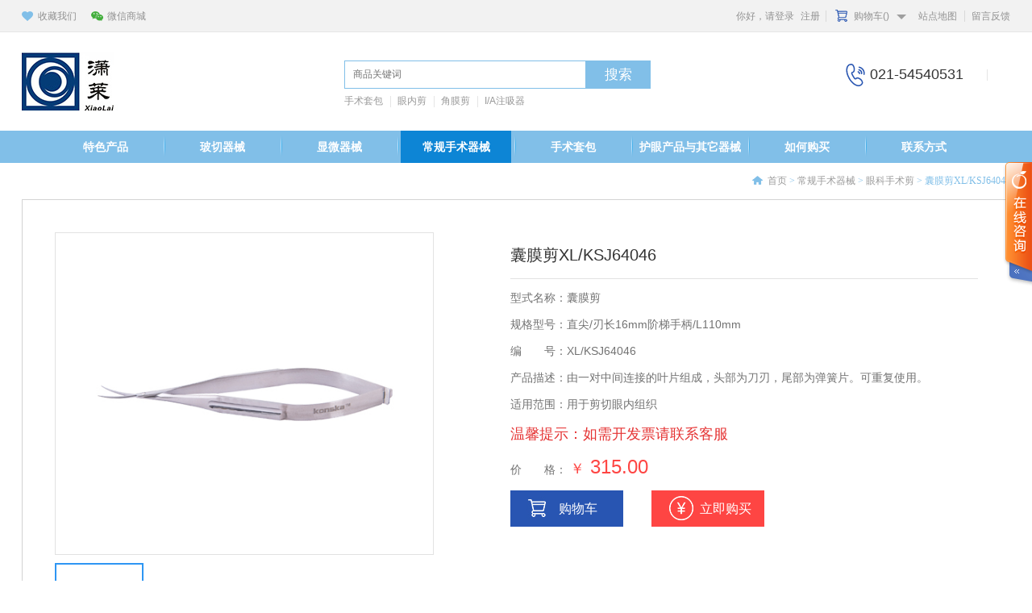

--- FILE ---
content_type: text/html
request_url: http://yanke360.cn/dfc509c8-59ea-17e6-99a8-44df6e037158/9fa99f89-f13b-51e3-97b6-dbbdada04cef.shtml
body_size: 8512
content:
<!DOCTYPE html>
<html lang="zh-CN">
<head>
    <meta charset="utf-8">
    <title>囊膜剪XL/KSJ64046</title>
    <meta name="description" content="囊膜剪XL/KSJ64046" />
    <meta name="keywords" content="囊膜剪XL/KSJ64046" />
    <meta http-equiv="X-UA-Compatible" content="IE=Edge">
    <link rel="shortcut icon" href="/images/favicon.ico">

    <!-- include main css -->
    <link rel="stylesheet" type="text/css" href="/css/animate.css" />
    <link rel="stylesheet" type="text/css" href="/css/public.css" />
    <link rel="stylesheet" type="text/css" href="/css/slick.css" />
    <link rel="stylesheet" type="text/css" href="/css/style.css" />

    <!--[if lt IE 9]>
    <script src="http://apps.bdimg.com/libs/html5shiv/r29/html5.min.js"></script>
    <script src="http://apps.bdimg.com/libs/respond.js/1.4.2/respond.min.js"></script>
    <![endif]-->
    <script type="text/javascript" src="/js/jquery.min.js"></script>
    <script src="/js/AddAndSet.js"></script>
    <link rel="shortcut icon" href="/images/favicon.ico">
</head>
<body>
    <!--start header-->
    <header>
        <div class="top">
            <div class="main clearfix">
                <div class="left fl">
                    <a href="javascript:;" class="collect" onclick="AddFavorite(window.location,document.title)">收藏我们</a>
                    <a href="javascript:;" class="weixin">微信商城</a> 
<div class="wxhide">
	<img class="vcenter" src="/UpLoadFile/20170308/a2b4e471-c9e7-444b-877f-4d423d5ddca5.png" alt="" /> 
</div>

                </div>
                <div class="right fr">
                    <span id="LoginInfo"></span>
                    <div class="cartBox">
                        <a href="/shopcart.shtml" class="shopCart">购物车(<i id="gwcCount"></i>)</a>
                        <div class="hide" id="gouwuche">
                            <p>购物车中还没有商品，赶紧选购吧！</p>
                        </div>
                    </div>
                    <a href="/map.shtml" class="map">站点地图</a> <a href="/contact.shtml" class="contact">留言反馈</a>

                </div>
            </div>
        </div>
        <div class="bottom">
            <div class="main clearfix">
                <div class="logo fl"><a href="/"> <img class="vcenter" src="/images/logo.jpg" alt="" /></a>
</div>
                <div class="search clearfix">
                    <input type="text" class="txt" placeholder="商品关键词" id="keywords">
                    <input type="button" class="btn" value="搜索" id="search">
                    <span>
                        <a href="/guarder/" target="_blank">手术套包</a>&nbsp;<a href="/informationproductclass_22/" target="_blank">眼内剪</a>&nbsp;<a href="/informationproductclass_18/" target="_blank">角膜剪</a>&nbsp;<a href="/92f86b30-5a2e-3da8-ebf6-1a1e2dcf7a0c/" target="_blank">I/A注吸器</a>

                    </span>
                </div>
                <div class="right fr clearfix">
                    <i>021-54540531</i>&nbsp;

                </div>
            </div>
        </div>
    </header>
    <!--end header-->
    <!-- start nav -->
    <nav>
        <div class="main">
            <ul class="clearfix">
                <li>
                    <a class="a1" href="/glasses/">特色产品</a>
                    <div class="hide">
                        
                                <a href="/5f5988ca-a0c3-4e35-fc24-28780ec9caf8/" title="压片糖果">压片糖果</a>
                            
                                <a href="/448bee58-bf81-1599-71b9-2522e2016705/" title="中国眼科网推荐前置镜">中国眼科网推荐前置镜</a>
                            
                                <a href="/5cfe6a59-dc8e-7ec1-43ef-8e12ad3a71dc/" title="德国里斯特（Riester）检眼镜系列">德国里斯特（Riester）检眼镜系列</a>
                            
                                <a href="/92f86b30-5a2e-3da8-ebf6-1a1e2dcf7a0c/" title="I/A 注吸器手柄">I/A 注吸器手柄</a>
                            
                                <a href="/informationproductclass_10/" title="开睑器">开睑器</a>
                            
                                <a href="/informationproductclass_8/" title="眼用测量器">眼用测量器</a>
                            
                                <a href="/informationproductclass_7/" title="硅油注射架">硅油注射架</a>
                            
                    </div>
                </li>
                <li>
                    <a class="a1" href="/binstrument/" >玻切器械</a>
                    <div class="hide">
                        
                                <a href="/4c7a7f79-1a55-4726-27a5-d2af09412134/" title="黄斑平镜">黄斑平镜</a>
                            
                                <a href="/informationproductclass_13/" title="自吸式镜片固定环">自吸式镜片固定环</a>
                            
                                <a href="/informationproductclass_12/" title="晶体材料单用透镜">晶体材料单用透镜</a>
                            
                                <a href="/informationproductclass_11/" title="自吸式晶体材料单用透镜">自吸式晶体材料单用透镜</a>
                            
                    </div>
                </li>
                <li>
                    <a class="a1" href="/ainstrument/" >显微器械</a>
                    <div class="hide">
                        
                                <a href="/76f4ca3d-8ed2-c45f-f1f7-9a3a6e20e77b/" title="准分子激光手术器械">准分子激光手术器械</a>
                            
                                <a href="/80ebc87c-f3d7-5899-7c77-d1b425b8aee5/" title="咬切器">咬切器</a>
                            
                                <a href="/026de7c2-e245-a2a6-82f0-f2875af9e740/" title="眼用刮匙">眼用刮匙</a>
                            
                                <a href="/informationproductclass_29/" title="眼用板铲">眼用板铲</a>
                            
                                <a href="/informationproductclass_28/" title="眼用环钻">眼用环钻</a>
                            
                                <a href="/informationproductclass_22/" title="眼用环">眼用环</a>
                            
                                <a href="/informationproductclass_21/" title="注吸器">注吸器</a>
                            
                                <a href="/informationproductclass_20/" title="虹膜恢复器 ">虹膜恢复器 </a>
                            
                                <a href="/informationproductclass_17/" title="劈核器">劈核器</a>
                            
                    </div>
                </li>
                <li>
                    <a class="a1 on" href="/surgery/">常规手术器械 </a>
                    <div class="hide">
                        
                                <a href="/bc890ce5-cc31-5fee-f72b-1c1825fe61c0/" title="眼科手术镊">眼科手术镊</a>
                            
                                <a href="/5ea8ee72-0f95-87d8-4e27-d2d24f1f5430/" title="眼科手术钳 ">眼科手术钳 </a>
                            
                                <a href="/95959b64-5487-a399-25a8-ac6801c39ddd/" title="眼科手术钩 ">眼科手术钩 </a>
                            
                                <a href="/dfc509c8-59ea-17e6-99a8-44df6e037158/" title="眼科手术剪">眼科手术剪</a>
                            
                                <a href="/informationproductclass_30/" title="眼科手术针 ">眼科手术针 </a>
                            
                                <a href="/informationproductclass_27/" title="眼科手术针钳">眼科手术针钳</a>
                            
                    </div>
                </li>
                <li>
                    <a class="a1" href="/guarder/">手术套包</a>
                    <div class="hide">
                        
                                <a href="/boqieshoushujingpianbao/" title="玻切手术镜片包">玻切手术镜片包</a>
                            
                                <a href="/jiaomoyizhitaobao/" title="角膜移植套包">角膜移植套包</a>
                            
                                <a href="/xieshishoushuqixietaobao/" title="斜视手术器械套包">斜视手术器械套包</a>
                            
                                <a href="/xiaoqiekourengongjingtibao/" title="小切口人工晶体包">小切口人工晶体包</a>
                            
                                <a href="/boqieshoushuqixiebao/" title="玻切手术器械包">玻切手术器械包</a>
                            
                                <a href="/baineizhangrengongjintibao/" title="白内障人工晶体包">白内障人工晶体包</a>
                            
                                <a href="/08b063de-4f28-6fbf-f5b7-2901b146cec3/" title="超声乳化手术器械套包">超声乳化手术器械套包</a>
                            
                                <a href="/informationproductclass_26/" title="整形手术器械包">整形手术器械包</a>
                            
                                <a href="/informationproductclass_25/" title="青光眼手术器械包">青光眼手术器械包</a>
                            
                                <a href="/informationproductclass_24/" title="全飞秒手术器械套包">全飞秒手术器械套包</a>
                            
                                <a href="/informationproductclass_23/" title="准分子激光手术器械包">准分子激光手术器械包</a>
                            
                    </div>
                </li>
                <li>
                    <a class="a1" href="/import/">护眼产品与其它器械</a>
                    <div class="hide">
                        
                                <a href="/cf3b87fb-5afb-1b6e-9c4e-4e5a39e5efcd/" title="潇莱夹子">潇莱夹子</a>
                            
                                <a href="/5498a363-d172-51f3-9b20-54e7902bf11b/" title="护眼产品">护眼产品</a>
                            
                                <a href="/918cc29e-a3c1-be7e-cf6d-e11112955f8d/" title="眼科用器">眼科用器</a>
                            
                                <a href="/79ce44e3-8207-d766-4ac2-486cea6ab7b0/" title="手术放大镜">手术放大镜</a>
                            
                                <a href="/741b14cb-dda5-4345-f534-63d9db8dc61f/" title="眼罩">眼罩</a>
                            
                                <a href="/a0625cbc-212f-9f19-500b-a464f898734e/" title="缝线">缝线</a>
                            
                                <a href="/09ca697e-efb6-3817-8af3-73673e7bc479/" title="消毒盒">消毒盒</a>
                            
                                <a href="/informationproductclass_16/" title="冲洗器 ">冲洗器 </a>
                            
                                <a href="/informationproductclass_15/" title="手术刀类 ">手术刀类 </a>
                            
                    </div>
                </li>
				<li>
                    <a class="a1" href="/buy.shtml" class="a1">如何购买</a>
                </li>
                <li>
                    <a class="a1" href="/contact.shtml">联系方式</a>
                </li>
            </ul>
        </div>
    </nav>
    <!-- end nav -->
    <!-- start bread -->
    <div class="bread">
        <div class="main clearfix">
            <p class="fr"><a href="/" class="SiteMapPathClass">首页</a> > <a href="/surgery/" class="SiteMapPathClass SeoItem" SeoLength="20">常规手术器械 </a> > <a href="/dfc509c8-59ea-17e6-99a8-44df6e037158/" class="SiteMapPathClass SeoItem" SeoLength="20">眼科手术剪</a> > <font class="SeoItem" SeoLength="20">囊膜剪XL/KSJ64046</font></p>
        </div>
    </div>
    <!-- end bread -->
    <!-- pro_show -->
    <div class="pro_show">
        <div class="main">
            <div class="top clearfix">
                <div class="left fl">
                    <!-- 代码部分begin -->
                    <div class="slides" id="slides">
                        <div class="pic-big" id="picBig">
                            <ul>
                                
                                    <li>
                                        <img src="/UpLoadFile/20180122/1437ce93-a7ea-40c3-832e-68bf7a3cc864.jpg" class="vcenter" />
                                    </li>
                                
                            </ul>
                        </div>
                        <div class="clearfix pic-small">
                            <div class="pic-small-box clearfix" id="picSmall">
                                <ul>
                                    
                                        <li>
                                            <a href="javascript:;"><img src="/UpLoadFile/20180122/1437ce93-a7ea-40c3-832e-68bf7a3cc864.jpg" class="vcenter" /></a>
                                        </li>
                                    
                                </ul>
                            </div>
                        </div>
                    </div>
                </div>
                <div class="right fr">
                    <h1>囊膜剪XL/KSJ64046</h1>
                    <ul>
                        
                        <li style="white-space:normal;">
	型式名称：囊膜剪
</li>
<li style="white-space:normal;">
	规格型号：直尖/刃长16mm阶梯手柄/L110mm
</li>
<li style="white-space:normal;">
	编&nbsp;&nbsp;&nbsp;&nbsp;&nbsp;&nbsp;&nbsp;号：XL/KSJ64046
</li>
<li style="white-space:normal;">
	产品描述：由一对中间连接的叶片组成，头部为刀刃，尾部为弹簧片。可重复使用。
</li>
<li style="white-space:normal;">
	适用范围：用于剪切眼内组织
</li>
<li style="white-space:normal;">
	<span style="color:#E53333;">温馨提示：如需开发票请联系客服</span> 
</li>

                        <li>价&nbsp;&nbsp;&nbsp;&nbsp;&nbsp;&nbsp;&nbsp;格： <span>￥<i> 315.00</i> </span></li>
                        <li><a href="/shopcart.shtml?ID=1865" class="btn1">购物车</a><a  href="/shopcart.shtml?ID=1865" class="btn2">立即购买</a></li>
                    </ul>
                </div>
            </div>
            <div class="bottom clearfix">
                <div class="left fl">
                    <h1>热销推荐</h1>
                    <ul>
                        
                                <li>
                                    <a href="/cf3b87fb-5afb-1b6e-9c4e-4e5a39e5efcd/0c66ecbd-8a7a-281d-8965-8347e7d5a707.shtml">
                                        <i class="img">
                                            <img class="vcenter" src="/UpLoadFile/20180531/6aac8f4f-9530-4cda-91fb-6a2b57142d58.jpg"></i>
                                        <p>【潇莱科贸】潇莱夹子 眼科医生专用</p>
                                        <span>¥购买请联系客服</span>
                                        <i class="hots"></i>
                                    </a>
                                </li>
                            
                                <li>
                                    <a href="/08b063de-4f28-6fbf-f5b7-2901b146cec3/d074ad1f-7be0-57c0-6d35-8ee887f77cf2.shtml">
                                        <i class="img">
                                            <img class="vcenter" src="/UpLoadFile/20170405/602bc58a-3c13-46ed-9132-347274dea9c3.jpg"></i>
                                        <p>【潇莱科贸】超声乳化手术器械套包XL/BS-17超乳手术专用</p>
                                        <span>¥4500.00</span>
                                        <i class="hots"></i>
                                    </a>
                                </li>
                            
                                <li>
                                    <a href="/5f5988ca-a0c3-4e35-fc24-28780ec9caf8/9c883fef-46c8-c4df-4b3d-729c41772992.shtml">
                                        <i class="img">
                                            <img class="vcenter" src="/UpLoadFile/20201014/ce29a78f-0598-4e15-bf58-156ea0d91d75.jpg"></i>
                                        <p>【潇莱科贸】今馨尔叶黄素酯营养片叶黄素就选今馨尔 睛彩视界 赏馨悦目</p>
                                        <span>¥188</span>
                                        <i class="hots"></i>
                                    </a>
                                </li>
                            
                                <li>
                                    <a href="/448bee58-bf81-1599-71b9-2522e2016705/881f9e38-b9ed-bd5b-68a7-d7a9f6b17499.shtml">
                                        <i class="img">
                                            <img class="vcenter" src="/UpLoadFile/20200915/ca04203e-fab2-4e2c-8368-880ba822ac04.png"></i>
                                        <p>【潇莱科贸】90D前置镜</p>
                                        <span>¥1600</span>
                                        <i class="hots"></i>
                                    </a>
                                </li>
                            
                    </ul>
                </div>
                <div class="right fr">
                    <ul class="choose">
                        <li class="on">产品详情</li>
                        <li>售后保障</li>
                        <li>专享服务</li>
                    </ul>
                    <div class="box">
                        <div class="list" style="display: block">
                            <div class="word" style="white-space:normal;">
	<p>
		<span style="white-space:normal;font-size:16px;">型式名称：囊膜剪</span><br style="white-space:normal;" />
<br style="white-space:normal;" />
<span style="white-space:normal;font-size:16px;">规格型号：直尖/刃长16mm阶梯手柄/L110mm</span><br style="white-space:normal;" />
<br style="white-space:normal;" />
<span style="white-space:normal;font-size:14px;"><span style="font-size:16px;">编 &nbsp; &nbsp; &nbsp; 号：XL/KSJ64046</span></span><br style="white-space:normal;" />
<br style="white-space:normal;" />
<span style="white-space:normal;font-size:16px;">有 效 期： 见产品包装盒</span><br style="white-space:normal;" />
<br style="white-space:normal;" />
<span style="white-space:normal;font-size:16px;">批 次： 见产品包装盒</span><br style="white-space:normal;" />
<br style="white-space:normal;" />
<span style="white-space:normal;font-size:16px;">产品描述：由一对中间连接的叶片组成，头部为刀刃，尾部为弹簧片。可重复使用。</span><br style="white-space:normal;" />
<br style="white-space:normal;" />
<span style="white-space:normal;font-size:16px;">适用范围：用于剪切眼内组织</span><br style="white-space:normal;" />
<br style="white-space:normal;" />
<span style="white-space:normal;font-size:16px;">注 册 号： 国食药监器（进）字2014第2041041号</span><br style="white-space:normal;" />
<br style="white-space:normal;" />
<span style="white-space:normal;font-size:16px;">生产企业：江苏省苏州工业园区唯亭百顺医疗器械厂</span><br style="white-space:normal;" />
<br style="white-space:normal;" />
<span style="white-space:normal;font-size:16px;">生产地址：江苏省苏州工业园区唯亭浦田民营区</span> 
	</p>
</div>
                        </div>
                        <div class="list">
                            <img src="/UpLoadFile/20170518/e7156cd2-04f5-4f52-ae86-a1cfcf2066fa.jpg" alt="" />
                        </div>
                        <div class="list">
                            <img src="/UpLoadFile/20170518/40510fd9-ed86-4c2b-a344-32ecd964bc76.jpg" alt="" />
                        </div>
                    </div>
                </div>
                <div id="uyan_frame">
                </div>
            </div>
        </div>
    </div>
    <!-- start scan -->
    <div class="scan">
        <div class="main clearfix">
            <div class="left fl">
                <div class="erwei">
	<i></i> 
</div>
<div class="word">
	<b>手机端网站</b> 
	<p>
		“扫一扫”精美礼品免费送 APP首单减20，卷号9920
	</p>
<em> <img class="vcenter" src="/images/phone.png" alt="" /></em> 
</div>

            </div>
            <div class="mid fl">
                <img src="/images/adv.jpg" alt="" />

            </div>
            <div class="left fl">
                <div class="erwei">
	<i></i> 
</div>
<div class="word">
	<b>微信商城</b> 
	<p>
		“扫一扫”精美礼品免费送 APP首单减20，卷号9920
	</p>
<em> <img class="vcenter" src="/images/wx.png" alt="" /></em> 
</div>

            </div>
        </div>
    </div>
    <!-- end scan -->
    <!--start footer-->
    <footer>
        <div class="main">
            <div class="top">
                <ul>
                    <li>
	<i> <img class="vcenter" src="/images/ft1.png" alt="" /></i> <span>品质保证</span><br />
	<p>
		100%优质产品
	</p>
</li>
<li>
	<i> <img class="vcenter" src="/images/ft2.png" alt="" /></i> <span>3小时发货</span><br />
	<p>
		100%当天发货
	</p>
</li>
<li>
	<i> <img class="vcenter" src="/images/ft3.png" alt="" /></i> <span>100%退赔承诺</span><br />
	<p>
		最踏实的售后保障
	</p>
</li>
<li>
	<i> <img class="vcenter" src="/images/ft4.png" alt="" /></i> <span>专业配送</span><br />
	<p>
		各地市区免运费
	</p>
</li>
<li>
	<i> <img class="vcenter" src="/images/ft4.png" alt="" /></i> <span>诚信经营 专业服务</span><br />
	<p>
		异地同城送货上门
	</p>
</li>

                </ul>
            </div>
            <div class="mid">
                <p>版权所有&copy;上海潇莱科贸有限公司 <a href="https://beian.miit.gov.cn/" target="_blank">沪ICP备11020965号-4</a>&nbsp;技术支持： <a href="http://71360.com" target="_blank">珍岛集团</a>
</p>
                <p>
</p>
                <a href="https://www.alipay.com" class="zfb" target="_blank"> <img class="vcenter" src="/images/zfb.jpg" alt="" /></a>

            </div>
            <div class="bottom">
                友情链接： 
                
                        <a href="" target="_blank">中华取名网</a>
                    
                        <a href="" target="_blank">奥特莱斯</a>
                    
                        <a href="" target="_blank">深圳房产网</a>
                    
                        <a href="" target="_blank">聚橙</a>
                    
                        <a href="" target="_blank">卷皮网</a>
                    
                        <a href="" target="_blank">钻戒</a>
                    
                        <a href="" target="_blank">爱度钻石</a>
                    
                        <a href="" target="_blank">中国花木网</a>
                    
                        <a href="" target="_blank">腕表</a>
                    
                        <a href="" target="_blank">园艺</a>
                    
                        <a href="" target="_blank">宝贝婚团网</a>
                    
                        <a href="" target="_blank">苗木</a>
                    
                        <a href="" target="_blank">花木网</a>
                    
                        <a href="" target="_blank">佐卡伊珠宝网</a>
                    
                        <a href="" target="_blank">钻石婚戒定制</a>
                    
                        <a href="" target="_blank">杂志制</a>
                    
                        <a href="" target="_blank">装修网</a>
                    
                        <a href="" target="_blank">淘狗网</a>
                    
            </div>
        </div>
    </footer>
    <!--end footer-->
    <div class="search_mask">
        <div class="s_box">
            <p class="text1">
                请输入搜索关键字</p>
            <a href="javascript:;" class="sure">确定</a>
        </div>
    </div>
    <!-- include js -->
    <script type="text/javascript" src="/js/jquery.min.js"></script>

    <script src="/js/jquery.placeholder.min.js" type="text/javascript" charset="utf-8"></script>
    <script type="text/javascript">
        $(function () { $('input, textarea').placeholder(); });
    </script>

    <script src="/js/slick.min.js" type="text/javascript" charset="utf-8"></script>
    <script src="/js/public.js" type="text/javascript" charset="utf-8"></script>
    <script src="/js/pic-tab.js"></script>
    <script>
        $(function () {
            $('#slides').banqh({
                box: "#slides",//总框架
                pic: "#picBig",//大图框架
                pnum: "#picSmall",//小图框架

                pop_div: "#popUp",//弹出框框架
                pop_pic: "#popUpBox",//弹出框图片框架
                pop_xx: ".pop-up-close",//关闭弹出框按钮
                mhc: ".mhc",//朦灰层
                autoplay: true,//是否自动播放
                interTime: 3000,//图片自动切换间隔
                delayTime: 400,//切换一张图片时间
                pop_delayTime: 400,//弹出框切换一张图片时间
                order: 0,//当前显示的图片（从0开始）
                picdire: true,//大图滚动方向（true为水平方向滚动）
                mindire: true,//小图滚动方向（true为水平方向滚动）
                min_picnum: 4,//小图显示数量
                pop_up: false//大图是否有弹出框
            })

        })
    </script>



</body>
</html>
<script src="/js/jssubstring.js" type="text/javascript"></script><script src="/QQ/ServiceQQ.htm" type="text/javascript"></script><script type="text/javascript">
var _zyat = _zyat || [];
_zyat.push(['trackPageView']);
_zyat.push(['enableLinkTracking']);
(function() {
var u="//tm.tmonitor.71360.com/";
_zyat.push(['setTrackerUrl', u+'monitor']);
_zyat.push(['setSiteId', 50162]);
_zyat.push(['setCstId', 49088]);
_zyat.push(['setSiteType', 1]);
var d=document, g=d.createElement('script'), s=d.getElementsByTagName('script')[0];
g.type='text/javascript'; g.async=true; g.defer=true; g.src=u+'monitor.js'; s.parentNode.insertBefore(g,s);
})();
</script><!-- JiaThis Button BEGIN -->
<script type="text/javascript" src="http://v3.jiathis.com/code/jiathis_r.js?type=left&amp;move=0" charset="utf-8"></script>
<!-- JiaThis Button END -->


--- FILE ---
content_type: text/html
request_url: http://yanke360.cn/QQ/ServiceQQ.htm
body_size: 1354
content:
document.write("<link href='/QQ/Style5/css/style.css' rel='stylesheet' type='text/css' />");

document.write("   <div id='online_qq_layer'><div id='online_qq_tab'><div class='online_icon'><a title='' id='floatShow' style='display:block' href='javascript:void(0);'>&nbsp;</a><a title='' id='floatHide' style='display:none' href='javascript:void(0);'>&nbsp;</a></div><!--online_icon end--></div><div id='onlineService' style='display: none;'><div class='online_windows overz'><div class='online_w_top'> </div><!--online_w_top end--><div class='online_w_c overz'>    <div class='online_bar expand' id='onlineSort1'>    ");

document.write("<h2><a onclick='changeOnline(1)'>上海</a></h2><div class='online_content overz' id='onlineType1'><ul class='overz'>    ");

document.write("<li><span><a href='tencent://message/?v=3&uin=2355609827&Menu=yes'><img src='http://wpa.qq.com/pa?p=1:2355609827:4' border='0' alt='客服小胡'></a></span><a href='tencent://message/?v=3&uin=2355609827&Menu=yes' class='qq_icon'>客服小胡</a> </li>    ");

document.write("<li><span><a href='tencent://message/?v=3&uin=2837857579&Menu=yes'><img src='http://wpa.qq.com/pa?p=1:2837857579:4' border='0' alt='客服小赵'></a></span><a href='tencent://message/?v=3&uin=2837857579&Menu=yes' class='qq_icon'>客服小赵</a> </li>    ");

document.write("     </ul></div>    ");

document.write("           </div><div class='time'>24小时在线</div></div><!--online_w_c end--><div class='online_w_bottom'> </div><!--online_w_bottom end--></div><!--online_windows end--></div></div>    ");

function changeOnline(num) {
    if (isNaN(num) && num == "")
        return;
    for (var i = 1; i <= 6 ; i++) {
        if (i == num) {
            document.getElementById("onlineSort" + i).className = "online_bar expand";
            document.getElementById("onlineType" + i).style.display = "block";
        }
        else {
            document.getElementById("onlineSort" + i).className = "online_bar collapse";
            document.getElementById("onlineType" + i).style.display = "none";
        }
    }
}

jQuery(document).ready(function () {
    jQuery("#floatShow").bind("click", function () {
        jQuery('#onlineService').animate({ width: 'show', opacity: 'show' }, 'normal', function () { jQuery('#onlineService').show(); }); jQuery('#floatShow').attr('style', 'display:none'); jQuery('#floatHide').attr('style', 'display:block');
        return false;
    });
    jQuery("#floatHide").bind("click", function () {
        jQuery('#onlineService').animate({ width: 'hide', opacity: 'hide' }, 'normal', function () { jQuery('#onlineService').hide(); }); jQuery('#floatShow').attr('style', 'display:block'); jQuery('#floatHide').attr('style', 'display:none');
    });
    jQuery(document).bind("click", function (event) {
        if (jQuery(event.target).isChildOf("#online_qq_layer") == false) {
            jQuery('#onlineService').animate({ width: 'hide', opacity: 'hide' }, 'normal', function () { jQuery('#onlineService').hide(); }); jQuery('#floatShow').attr('style', 'display:block'); jQuery('#floatHide').attr('style', 'display:none');
        }
    });
    jQuery.fn.isChildAndSelfOf = function (b) {
        return (this.closest(b).length > 0);
    };
    jQuery.fn.isChildOf = function (b) {
        return (this.parents(b).length > 0);
    };
    //jQuery(window).scroll(function(){
    //jQuery('#online_qq_layer').stop().animate({top:jQuery(document).scrollTop() + jQuery("#online_qq_layer").height()}, 100)
    //});
});


--- FILE ---
content_type: text/html; charset=utf-8
request_url: http://yanke360.cn/AjaxFile/Member.ashx
body_size: 285
content:
<a href="/login.shtml">你好，请登录</a><a href="/register.shtml">注册</a>

--- FILE ---
content_type: text/css
request_url: http://yanke360.cn/css/public.css
body_size: 3281
content:
 /*@charset "utf-8";*/
*,
*:before,
*:after {
  box-sizing: border-box;
  outline: 0;
}
body,
div,
span,
h1,
h2,
h3,
h4,
h5,
h6,
p,
em,
img,
strong,
b,
small,
u,
i,
center,
dl,
dt,
dd,
ol,
ul,
li,
sub,
sup,
tt,
var,
del,
dfn,
ins,
kbd,
q,
s,
samp,
strike,
applet,
object,
iframe,
fieldset,
form,
label,
legend,
table,
caption,
tbody,
tfoot,
thead,
tr,
th,
td,
article,
aside,
canvas,
details,
embed,
figure,
figcaption,
footer,
header,
hgroup,
menu,
nav,
output,
ruby,
section,
summary,
time,
blockquote,
pre,
a,
abbr,
acronym,
address,
big,
cite,
code,
mark,
audio,
video,
input,
textarea,
select {
  margin: 0;
  padding: 0;
}
body {
  font-family: arial, "microsoft yahei";
  font-size: 12px;
  color: #333;
  min-width: 1226px;
}
a:link,
a:visited {
  text-decoration: none;
  outline: none;
  color: #929292;
}
a{
  color:#929292;
  transition: 0.5s;
}
a:hover,
a:active,
a:focus {
  color: #0d85d5;
}
img {
  border: 0;
}
ol,ul{
  list-style: none;
}
table {
  border-collapse: collapse;
  width: 100%;
}
input[type='reset'],
input[type='button'],
input[type='submit'],
input[type='radio'] {
  cursor: pointer;
  outline: none;
}
input[type='checkbox'],
input[type='radio'] {
  position: relative;
  vertical-align: middle;
  margin-top: -2px;
  margin-bottom: 1px;
  margin-left: 5px;
  margin-right: 5px;
}
textarea,
input[type='email'],
input[type='date'],
input[type='password'],
input[type='text'] {
  padding: 0px;
  color: #666;
  outline: none;
}
input.txt{
  transition: 0.5s;
}
input.txt:focus{
  border-color: #3b9eeb !important;
}
input[type=button],input[type=text],input[type=password]{-webkit-appearance:none;outline:none}
.fl {
  float: left;
}
.fr {
  float: right;
}
/*清楚浮动*/
.clearfix:after {
  clear: both;
  height: 0;
  content: "";
  line-height: 0;
  font-size: 0;
  display: block;
}
/*图片垂直水平居中*/
.vcenter {
  position: absolute;
  top: 0;
  bottom: 0;
  left: 0;
  right: 0;
  max-width: 100%;
  max-height: 100%;
  display: block;
  vertical-align: middle;
  text-align: center;
  margin: auto;
}
.main{
  width: 1226px;
  margin: 0 auto;
}

/*header*/
header .top{
  width: 100%;
  height: 40px;
  background: #f2f2f2;
  border-bottom: 1px solid #e6e6e6;
  line-height: 40px;
  color:#929292;
}
header .top .left{
  position: relative;
}
header .top .left a{
  display: inline-block;
  padding-left: 20px;
  margin-right: 15px;
}
header .top .left a.collect{
  background: url(../images/collect.png) no-repeat left center;
}
header .top .left a.weixin{
  background: url(../images/weixin.png) no-repeat left center;
}
header .top .left .wxhide{
  width: 120px;
  height: 120px;
  position: absolute;
  z-index: 999;
  right: -20px;
  display: none;
}
header .top .right span#LoginInfo{
  display: inline-block;
  position: relative;
}
header .top .right span a{
  display: inline-block;
  margin-right: 8px;
}
header .top .right span#LoginInfo:after{
  content: "";
  display: block;
  width: 1px;
  height: 14px;
  background: #d9d9d9;
  position: absolute;
  top: 50%;
  margin-top: -7px;
  right: 0;
}
header .top .right a.shopCart{
  display: inline-block;
  margin-left: 8px;
  padding-left: 23px;
  background:url(../images/shopcart.png) no-repeat 0px 12px; 
}
header .top .right a.shopCart i{
  font-style: normal;
  color:#2c56b8;
}
header .top .right a.shopCart:hover{
  color:#929292;
}
header .top .right a.shopCart:after{
  content: "";
  display: inline-block;
  width: 0;
  height: 0;
  border-left: 6px solid transparent;
  border-right: 6px solid transparent;
  border-top: 6px solid #9f9f9f;
  margin-left: 9px;
  transition: 0.5s;
}
header .top .right .cartBox{
  display: inline-block;
  position: relative;
  padding-right: 10px;
  transition: 0.5s;
  margin-right: 2px;
}
header .top .right .cartBox.on{
  background: #fff;
}
header .top .main{
  overflow: visible;
}
header .top .right .cartBox .hide{
  position: absolute;
  right: 0;
  top: 39px;
  z-index: 31;
  width: 316px;
  padding: 15px;
  color: #424242;
  background: #fff;
  border: 1px solid #e6e6e6;
    border-top: 0;
    display: none;

  
}
header .top .right .cartBox .hide p{
  padding: 15px 15px;
  text-align: center;
}
header .top .right a.map{
  display: inline-block;
  padding-right: 10px;
  position: relative;
}
header .top .right a.map:after{
  content: "";
  display: inline-block;
  width: 1px;
  height: 14px;
  background: #d9d9d9;
  position: absolute;
  top: 50%;
  margin-top: -7px;
  right: 0;
}
header .top .right a.contact{
  display: inline-block;
  margin-left: 5px;
}
header .bottom{
  padding: 25px 0;
  background: #fff;
}
header .bottom .logo{
  width: 120px;
  height: 72px;
  position: relative;
}
header .bottom .search{
  float: left;
  width: 380px;
  margin-left: 280px;
  padding-top: 10px;
}
header .bottom .search input.txt{
  width: 300px;
  height: 35px;
  line-height: 35px;
  outline: none;
  border:1px solid #81bfe8;
  font-size: 12px;
  color:#999;
  font-family: "微软雅黑";
  padding-left: 10px;
  float: left;
}
header .bottom .search input.btn{
  width: 80px;
  height: 35px;
  outline: none;
  border: none;
  background: #81bfe8;
  color:#fff;
  float: left;
  font-size: 17px;
}
header .bottom .search span{
  display: block;
  padding-top: 7px;
  float: left;
  width: 100%;
  white-space: nowrap;
  overflow: hidden;
  text-overflow: ellipsis;
}
header .bottom .search span a{
  color:#989898;
  display: inline-block;
  margin-right: 5px;
  font-size: 12px;
  padding-right: 10px;
  position: relative;
}
header .bottom .search span a:hover{
  color:#0d85d5;
}
header .bottom .search span a:after{
  content: "";
  display: block;
  width: 1px;
  height: 14px;
  background: #e5e5e5;
  position: absolute;
  top: 50%;
  margin-top: -7px;
  right: 0;
}
header .bottom .search span a.none:after{
  display: none;
}
header .bottom .right{
  height: 35px;
  line-height: 35px;
  margin-top: 10px;
}
header .bottom .right i{
  display: inline-block;
  font-size: 18px;
  color:#333;
  font-style: normal;
  padding-left: 30px;
  background: url(../images/call.png) no-repeat left center;
  padding-right: 30px;
  margin-right: 25px;
  position: relative;
}
header .bottom .right i:after{
  content: "";
  display: block;
  width: 1px;
  height: 14px;
  background: #e5e5e5;
  position: absolute;
  top: 50%;
  margin-top: -7px;
  right: 0;
}
header .bottom .right a{
  float: right;
  font-size: 14px;
  color:#333;
   padding-left: 30px;
  background: url(../images/online.png) no-repeat left center;
}

/*nav*/
nav{
  width: 100%;
  height: 40px;
  background: #81bfe8;
}
nav ul{
  padding: 0 31px;
}
nav ul li{
  width: 145px;
  height: 40px;
  float: left;
  background: url(../images/line01.png) 0 6px no-repeat;
}
nav ul li a.a1{
  display: block;
  width: 95%;
  height: 40px;
  line-height: 40px;
  font-size: 14px;
  font-weight: 600;
  color:#fff;
  text-align: center;
  overflow: hidden;
  margin: 0 auto;
}
nav ul li a.on{
  background: #0d85d5;
}
nav ul li:hover a{
  background: #0d85d5;

}
nav ul li .hide{
  width: 100%;
  text-align: center;
  display: none;
  position: relative;
  z-index: 999;
}
nav ul li .hide:before{
  content: "";
  display: block;
  width: 100%;
  height: 15px;
  background: url(../images/slidenavbgt.png) center bottom no-repeat;
}
nav ul li .hide a{
  display: block;
  font-size: 14px;
  padding: 5px 10px;
  background: #73bce8;
  color:#fff;
}
nav ul li .hide a:hover{
  color:#0d85d5;
}
nav ul li:hover .hide{
  display: block;
}

/*scan*/
.scan .left {
  margin-left: 30px;
  overflow: hidden;
}
.scan .left .erwei{
  width: 130px;
  height: 130px;
  background: #fff url(../images/erwei.png) no-repeat center;
  position: relative;
  margin-right: 17px;
  float: left;
}
.scan .left .erwei i{
  display: block;
  width: 100px;
  height: 100px;
  position: absolute;
  background: #8ebfe8;
  top:50%;
  margin-top: -50px;
  left:50%;
  margin-left: -50px;
}
.scan .left .word{
  width: 145px;
  float: left;
  padding-top: 5px;
}
.scan .left .word b{
  font-size: 13px;
  color:#ff6a00;
}
.scan .left .word p{
  font-size: 12px;
  color:#737373;
  line-height: 18px;
  margin: 8px 0;
}
.scan .left .word em{
  display: block;
  width: 49px;
  height: 49px;
  position: relative;
}
.scan .mid{
  margin: 0px 20px  0 40px;
}

/*footer*/
footer{
  padding-top: 15px;
  background: #fff;
}
footer .top{
  padding-top: 30px;
  border-top: 1px solid #e0e0e0;
}
footer .top ul{
  width: 100%;
  background: #2855b1;
  padding: 20px 48px;
  padding-top: 25px;
  overflow: hidden;
  color:#fff;
}
footer .top ul li{
  overflow: hidden;
  float: left;
  height: 40px;
  padding-left: 60px;
  position: relative;
  margin-right: 85px;
}
footer .top ul li i{
  display: block;
  width: 46px;
  height: 40px;
  position: absolute;
  margin-right: 15px;
  top: 0;
  left:0;
}
footer .top ul li span{
  font-size: 16px;
  font-weight: 600;
}
footer .top ul li p{
  font-size: 12px;
}
footer .mid{
  padding: 40px 0 0px;
  text-align: center;
  font-size: 14px;
  color:#666;
  line-height: 24px;
}
footer .mid a{
  color:#666;
}
footer .mid a:hover{
  color:#0d85d5;
}
footer .mid a.zfb{
  display: block;
  width: 150px;
  height: 40px;
  position: relative;
  margin: 10px auto 0;
}
footer .bottom{
  text-align: center;
  padding: 25px 0;
  font-size: 14px;
  font-weight: 600;
  color:#666;
}
footer .bottom a{
  display: inline-block;
  font-weight: 400;
  color:#666;
  margin-right: 8px;
}
footer .bottom a:hover{
  color:#0d85d5;
}

/*page_banner*/
.page_banner{
  width:100%;
  text-align:center;
  overflow:hidden;
}
.page_banner span{
  position:relative;
  display:block;
  width:1920px;
  left:50%;
  margin-left:-960px;
  font-size:0;

}
.page_banner img{
  max-width: 100%;
    max-height: 100%;
    display: inline;
}

/*bread*/
.bread{
  padding: 15px 0;
  background: #fff;
  text-align: right;
  font-family: "宋体";
}
.bread p{
  padding-left: 20px;
  height: 15px;
  line-height: 15px;
  background: url(../images/bread.png) no-repeat 0px -2px;
  color:#81bfe8;
}
.bread p a{
  color:#9b9b9b;
}
.bread p a:hover{
  color:#81bfe8;
}

--- FILE ---
content_type: text/css
request_url: http://yanke360.cn/css/style.css
body_size: 9525
content:
@charset "utf-8";
/*home_banner*/
/*home_banner*/
.home_banner {
  width: 100%;
  margin: 0 auto;
  overflow: hidden;
}
.home_banner .slick {
  width: 1920px;
  position: relative;
  left: 50%;
  margin-left: -960px;
  text-align: center;
  margin-bottom: 0;
}
.home_banner .slick img {
  display: inline;
}
.home_banner .slick-prev {
    left: 10%;
}
.home_banner .slick-next {
    right: 10%;
}
.home_banner .slick-prev, .home_banner .slick-next {

    height: 70px;
    width: 40px;
    margin-top: -35px;
   z-index: 9999;
   filter:alpha(opacity=40);          
  -moz-opacity:0.4;          
  -khtml-opacity: 0.4;          
  opacity: 0.4;
  display: none !important;
  transition: 0.5s;
}
.home_banner:hover .slick-prev{
	display: block !important;
}
.home_banner:hover .slick-next{
	display: block !important;
}
.home_banner .slick-prev{
	background: #000 url(../images/left.png) no-repeat center;
}
.home_banner .slick-next{
	background: #000 url(../images/right.png) no-repeat center;
}
.home_banner .slick-prev:hover{
	filter:alpha(opacity=30);          
  -moz-opacity:0.3;          
  -khtml-opacity: 0.3;          
  opacity: 0.3;
}
.home_banner .slick-next:hover{
	filter:alpha(opacity=30);          
  -moz-opacity:0.3;          
  -khtml-opacity: 0.3;          
  opacity: 0.3;
}
.slick-prev:before {
    content: "";
}
.slick-next:before {
    content: "";
}

/*new_product*/
.new_product{
	margin-top: 35px;

}
.new_product .main{
	background: #fff;
}
.new_product .main .left{
	width: 130px;
	height: 300px;
	border:3px solid #188eee;
	margin-right: 105px;
}
.new_product .main .left .box{
	width: 155px;
	height: 155px;
	background: #188eee;
	border-top: 6px solid #fff;
	border-bottom: 6px solid #fff;
	margin-top: 25px;
	margin-left: 45px;
	color:#fff;
	text-align: center;
}
.new_product .main .left .box i{
	display: block;
	width: 40px;
	height: 40px;
	background: url(../images/time.png) no-repeat center;
	margin: 20px auto 15px;
}
.new_product .main .left .box b{
	font-size: 23px;
	font-weight: 400;
	display: block;
	margin-bottom: 3px;
}
.new_product .main .left .box span{
	font-size: 12px;
	text-transform: uppercase;
}
.new_product .main .left a.more{
	display: block;
	margin-left: 20px;
	margin-top: 20px;
	font-size: 11px;
	color:#333;
	padding-bottom: 45px;
	text-transform: uppercase;
	text-align: center;
	background: url(../images/arrow.png) no-repeat 33px 45px;
}
.new_product .main .left a.more:hover{
	background: url(../images/arrow.png) no-repeat 45px 45px;
}
.new_product .main .left a.more i{
	display: block;
	font-weight: 600;
	font-style: normal;
	font-size: 16px;
	color:#188eee;
}
.new_product .main ul{
	padding-top: 30px;
}
.new_product .main ul li{
	width: 190px;
	padding-right: 15px;
	border-right: 1px solid #e7e7e7;
	margin-top: 10px;
	position: relative;
	float: left;
	margin-right: 10px;
}
.new_product .main ul li i.img{
	display: block;
	width: 175px;
	height: 135px;
	position: relative;
}
.new_product .main ul li em{
	display: block;
	width: 175px;
	height: 10px;
	background: url(../images/new_pro_bg.jpg) no-repeat center;
}
.new_product .main ul li a span{
	display: block;
	margin-top: 15px;
	width: 100%;
	height: 32px;
	overflow: hidden;
    line-height:16px;
	margin-bottom: 13px;
}
.new_product .main ul li a:hover{
	color:#dc4954;
}
.new_product .main ul li p{
	color:#f10214;
	width: 100%;
	white-space: nowrap;
	overflow: hidden;
	text-overflow: ellipsis;
}
.new_product .main ul li p span{
	font-size: 18px;
	font-weight: 600;
	display: inline-block;
	margin-right: 10px;
}
.new_product .main ul li p b{
	font-weight: 400;
	color:#999;
}
i.new{
	display: block;
	width: 35px;
	height: 40px;
	background: url(../images/new.png) no-repeat center;
	position: absolute;
	top: 0;
	left: 0;
}
i.hots{
	display: block;
	width: 35px;
	height: 40px;
	background: url(../images/hot.png) no-repeat center;
	position: absolute;
	top: 0;
	left: 0;
}
i.good{
	display: block;
	width: 35px;
	height: 40px;
	background: url(../images/good.png) no-repeat center;
	position: absolute;
	top: 0;
	left: 0;
}
i.very{
	display: block;
	width: 35px;
	height: 40px;
	background: url(../images/very.png) no-repeat center;
	position: absolute;
	top: 0;
	left: 0;
}
i.buy{
	display: block;
	width: 35px;
	height: 40px;
	background: url(../images/buy.png) no-repeat center;
	position: absolute;
	top: 0;
	left: 0;
}
.mr0{
	margin-right: 0 !important;
}
.br0{
	border-right: none !important;
}

/*hot*/
.hot{
	margin-top: 45px;
}
.home_title b{
	float: left;
	font-size: 22px;
	font-weight: 400;
	color:#2c56b8;
}
.home_title a.more{
	display: block;
	float: right;
	font-size: 16px;
	color:#424242;
	padding-right: 28px;
	background: url(../images/more_arrow.png) no-repeat right center;
	margin-top: 5px;
}
.home_title a.more:hover{
	color:#0d85d5;
}
.hot .right ul.hot_pro{ width:102%; display:none;}
.hot ul li.list,.hot ul li.first{
	width: 235px;
	height: 300px;
	margin-top: 15px;
	-webkit-transition: all .2s linear;
    transition: all .2s linear;
    float: left;
    margin-right: 12px;
}
.hot ul li.list:hover{
	-webkit-box-shadow: 0 15px 30px rgba(0,0,0,0.1);
    box-shadow: 0 15px 30px rgba(0,0,0,0.1);
    -webkit-transform: translate3d(0, -2px, 0);
    transform: translate3d(0, -2px, 0);
}
.hot ul li.first:hover{
	-webkit-box-shadow: 0 15px 30px rgba(0,0,0,0.1);
    box-shadow: 0 15px 30px rgba(0,0,0,0.1);
    -webkit-transform: translate3d(0, -2px, 0);
    transform: translate3d(0, -2px, 0);
}
.hot ul li a{
	display: block;
	width: 100%;
	height: 100%;
	position: relative;
}
.hot ul.hot_pro li.first{
	background: #feb830;
	text-align: center;
}
.hot ul.hot_pro li.first a{
	color:#fff;
	padding-top: 20px;
}
.hot ul.hot_pro li.first a b{
	font-size: 22px;
	display: inline-block;
	width: 100%;
	white-space: nowrap;
	overflow: hidden;
	text-overflow: ellipsis;
}
.hot ul.hot_pro li.first a b:after{
	content: "";
	display: block;
	width: 96px;
	height: 3px;
	background: #fff;
	margin: 10px auto 7px;
}
.hot ul.hot_pro li.first a p{
	font-size: 18px;
	display: inline-block;
	width: 100%;
	white-space: nowrap;
	overflow: hidden;
	text-overflow: ellipsis;
	margin-bottom: 10px;
}
.hot ul.hot_pro li.first a i{
	display: block;
	width: 235px;
	height: 190px;
	position: relative;
}
.hot ul li.list{
	padding: 25px;
	background: #fff;
}
.hot ul li.list a{
	text-align: center;
}
.hot ul li.list a i.img{
	display: block;
	width: 165px;
	height: 165px;
	position: relative;
	margin: 0 auto;
}
.hot ul li.list a b{
	display: block;
	font-size: 18px;
	color:#333;
	width: 100%;
	font-weight: 400;
	white-space: nowrap;
	overflow: hidden;
	text-overflow: ellipsis;
}
.hot ul li.list a em{
	display: block;
	color:#f7a945;
	font-size: 14px;
	width: 100%;
	white-space: nowrap;
	overflow: hidden;
	text-overflow: ellipsis;
	margin: 9px 0 15px;
	font-style: normal;
}
.hot ul li.list a p{
	width: 100%;
	white-space: nowrap;
	overflow: hidden;
	text-overflow: ellipsis;
	color:#f10214;
}
.hot ul li.list a p span{
	font-size: 18px;
	font-weight: 600;
	display: inline-block;
	margin-right: 10px;
}

.hot ul li.list a p strong{
	font-weight: 400;
	color:#999;
}

.hot ul.preferential li.first{
	background: #80c54e;
}
.hot ul.preferential li.first a{
	color:#fff;
	text-align: center;
	padding-top: 85px;
}
.hot ul.preferential li.first i{
	display: block;
	width: 65px;
	height: 65px;
	position: relative;
	margin: 0 auto 15px;
}
.hot ul.preferential li.first b{
	font-size: 22px;
	display: block;
	width: 100%;
	white-space: nowrap;
	overflow: hidden;
	text-overflow: uppercase
}
.hot ul.preferential li.first p{
	font-size: 12px;
	text-transform: uppercase;
	display: block;
	width: 100%;
	white-space: nowrap;
	overflow: hidden;
	text-overflow: uppercase
}
.hot ul.preferential li.list a em{
	color:#999;
}

/*sale*/
.sale ul.tab li{
	float: left;
	font-size: 16px;
	color:#333;
	margin-left: 30px;
	cursor: pointer;
	padding-bottom: 2px;
	transition: color 0.5s;
}
.sale ul.tab li.on{
	color:#0068b7;
	border-bottom: 2px solid #81bfe8;
}
.sale ul.hot_pro li.first{
	background: #5e87fb;
}
.sale ul.hot_pro li.first a b:after{
	display: none;
}
.sale ul.hot_pro li.first a span{
	font-size: 12px;
}
.sale ul.hot_pro li.first a span em{
	font-size: 23px;
	font-style: normal;
}
.sale ul.hot_pro li.first a i{
	height: 185px;
}
.sale ul.h2 li.first{
	background: #0ba6e8;
}
.sale ul.hot_pro li.last{
	width: 235px;
    height: 143px;
    margin-top: 15px;
    float: left;
    background: #fff;
    padding: 35px 30px 0;
    -webkit-transition: all .2s linear;
    transition: all .2s linear;
}
.sale ul.hot_pro li.last:hover{
	-webkit-box-shadow: 0 15px 30px rgba(0,0,0,0.1);
    box-shadow: 0 15px 30px rgba(0,0,0,0.1);
    -webkit-transform: translate3d(0, -2px, 0);
    transform: translate3d(0, -2px, 0);
}
.sale ul.hot_pro li.last a{
	width: 100%;
	height: 100%;
	overflow: hidden;
}
.sale ul.hot_pro li.last a b{
	float: left;
	display: block;
	font-size: 14px;
	font-weight: 400;
	width: 96px;
	white-space: nowrap;
	overflow: hidden;
	text-overflow: ellipsis;
	color:#333;
	padding-top: 15px;
}
.sale ul.hot_pro li.last a p{
	float: left;
	display: block;
	font-size: 14px;
	width: 96px;
	white-space: nowrap;
	overflow: hidden;
	text-overflow: ellipsis;
	color:#ff6700;
	margin-top: 15px;
}

.sale ul.hot_pro li.last a i.img{
	margin-top: 0;
}

.sale ul.hot_pro li.last a i{
	float: right;
	width: 60px;
	height: 60px;
	position: relative;
	margin-top: -25px;
}
.sale ul.h2 li.more a b{
	font-size: 18px;
}
.sale ul.h2 li.more a p{
	font-size: 12px;
	color:#757575;
	margin-top: 5px;
}
.sale ul.h2 li.more a i{
	width: 50px;
	height: 50px;
}
.sale .choose .cBox{
	display: none;

}
.sale ul li.list a em {
	color:#0aa6e8;
}

/*rec*/
.rec{
	margin-top: 40px;
	margin-bottom: 50px;
}
.rec .rec_banner{
	margin-top: 0;
}
.rec .rec_banner ul li.list a em{
	color:#999;
}
.rec .rec_banner .slick-prev {
    width: 36px;
    height: 24px;
   z-index: 9999;
  transition: 0.5s;
  border:1px solid #e0e0e0;
  top:-10px;
  left:1150px;
  border-right: none;
  background: #fff url(../images/rec_l.jpg) no-repeat center;
}
.rec .rec_banner .slick-next {
    width: 36px;
    height: 24px;
   z-index: 9999;
  transition: 0.5s;
  border:1px solid #e0e0e0;
  top:-10px;
  right: 5px;
  background: #fff url(../images/rec_r.jpg) no-repeat center;
}
.rec .rec_banner .slick-list{
	padding-bottom: 40px;
}
.rec .rec_banner .slick-prev:hover{background: #fff url(../images/rec_l_h.jpg) no-repeat center;}
.rec .rec_banner .slick-next:hover{background: #fff url(../images/rec_r_h.jpg) no-repeat center;}

/*login*/
.uerPage{
	width: 100%;
	height: 550px;
	background: url(../images/login_bg.jpg) no-repeat center;
	margin-bottom: 22px;
}
.uerPage .box{
	width: 440px;
	background: #fff;
	margin-top: 50px;
	padding-bottom: 30px;
}
.uerPage .box .top{
	padding: 20px 30px;
	border-bottom: 1px solid #e8e8e8;
	font-size: 18px;
}
.uerPage .box .top a{
	color:#333;
	display: inline-block;
}
.uerPage .box .top a.dl{
	display: inline-block;
	padding-right: 15px;
	margin-right: 12px;
	position: relative;
}
.uerPage .box .top a.on{
	color:#2c56b8;
}

.uerPage .box .top a.dl:after{
	content:"";
	display: block;
	width: 1px;
	height: 20px;
	background: #000;
	position: absolute;
	top:3px;
	right: 0;
}
.uerPage .box ul{
	padding: 40px 35px 0;
}
.uerPage .box ul li{
	width: 100%;
	margin-bottom: 15px;
	overflow: hidden;
    position:relative;
}
.uerPage .box ul li input{
	transition: 0.5s;
}
.uerPage .box ul li input.long{
	width: 100%;
	height: 50px;
	line-height: 50px;
	outline: none;
	border: 1px solid #d6dbdd;
	padding-left: 45px;
	background: url(../images/login.jpg) no-repeat 5px 3px;
	font-size: 14px;
	font-family: "宋体";
	color:#999;
}
.uerPage .box ul li input.psw{
	background: url(../images/psw.jpg) no-repeat 5px 6px;
}
.uerPage .box ul li input.yanzhen{
	float: left;
	width: 175px;
	height: 40px;
	line-height: 40px;
	border: 1px solid #d6dbdd;
	padding-left: 5px;
	font-size: 14px;
	font-family: "宋体";
	color:#999;
}
.uerPage .box ul li input:focus{
	border-color: #3b9eeb;
}
.uerPage .box ul li i{
	float: left;
	width: 100px;
	height: 40px;
	border: 1px solid #d6dbdd;
	position: relative;
	margin: 0 10px;

}
.uerPage .box ul li a{
	line-height: 40px;
	font-size: 14px;
	color:#999;
}
.uerPage .box ul li a:hover{
	color:#0d85d5;
}
.uerPage .box ul li input.btn{
	width: 100%;
	height: 50px;
	color:#fff;
	background: #2855b1;
	font-size: 16px;
	outline: none;
	border: none;
	font-family: "微软雅黑";
	transition: 0.5s;
}
.uerPage .box ul li input.btn:hover{
	filter:alpha(opacity=80);          
      -moz-opacity:0.8;          
      -khtml-opacity: 0.8;          
      opacity: 0.8;
}
.uerPage .box ul li a.forget{
	float: right;
	font-size: 12px;
	color:#666;
	line-height: 12px;
}
.uerPage .box ul li a.forget:hover{
	color:#0d85d5;
}
.uerPage .box ul li input.mail{
	background: url(../images/mail.jpg) no-repeat 5px 5px;
}

/*proName*/
.proName{
	padding-bottom: 45px;
	background: #fff;
}
.proName p{
	border-bottom: 1px solid #e0e0e0;
	font-size: 14px;
	color:#b0b0b0;
}
.proName p a{
	display: inline-block;
	color:#444;
	margin: 0 50px 15px;
}
.proName p a:hover{
	color:#ff6700;
}
.proName p a.on{
	color:#ff6700;
}
.pro_list{
	padding: 0px 0 30px 0;
}
.pageNum{
	text-align: center;
	margin-bottom: 90px;
}
.pageNum a{
	display: inline-block;
	width: 48px;
	height: 30px;
	text-align: center;
	line-height: 30px;
	font-size: 18px;
	color:#b0b0b0;
}
.pageNum a:hover{
	background:#757575;
	color:#fff;
}
.pageNum a.on{
	background:#757575;
	color:#fff;
}
.pageNum a.cpb{
	background:#757575;
	color:#fff;
}
.pro_rec{
	margin-bottom: 35px;
}
.pro_rec .main{
	overflow: visible;
}
.pro_rec p.rec_t{
	font-size: 30px;
	text-align: center;
	color:#757575;
	position: relative;
}
.pro_rec p.rec_t:before{
	content: "";
	display: block;
	width: 370px;
	height: 1px;
	background: #e0e0e0;
	position: absolute;
	top:50%;
	left: 0;
}
.pro_rec p.rec_t:after{
	content: "";
	display: block;
	width: 370px;
	height: 1px;
	background: #e0e0e0;
	position: absolute;
	top:50%;
	right: 0;
}
.pro_rec{
	padding-bottom: 90px;
}
.pro_rec ul li.list a em{
	color:#999;
}
.pro_rec .slick-dots li button:before {
  position: absolute;
  top: 50%;
  left: 50%;
  content: "";
  width: 5px;
  height: 5px;
  margin: -5px 0 0 -5px;
  font-family: "slick";
  font-size: 6px;
  line-height: 20px;
  text-align: center;
  background: #b0b0b0;
  border-radius: 50%;
  -webkit-font-smoothing: antialiased;
  -moz-osx-font-smoothing: grayscale;
  opacity: 1;
}
.pro_rec .slick-dots li.slick-active button:before {
  width: 10px;
  height: 10px;
  opacity: 1;
  border:1px solid #2d59b3;
  background: none;
  margin: -7px 0 0 -7px;
}

/*pro_show*/
.pro_show .top{
	padding: 40px;
	border: 1px solid #d3d3d3;
	border-right: none;
	margin-bottom: 30px;
}
.slides {
  width: 470px;
  height: 500px;
  position: relative;
  overflow: hidden;
}
.pic-big {
  width: 470px;
  height: 400px;
  position: relative;
  overflow: hidden;
  border: 1px solid #e2e2e2;
}
.pic-big ul {
  position: absolute;
  left: 0;
  top: 0;
}
.pic-big ul li {
  width: 470px;
  height: 400px;
  list-style: none;
  position: relative;
}



.prev {
  float: left;
  cursor: pointer;
}
.pic-small {
  padding-top: 10px;
  width: 100%;
  clear: both;
}
.pic-small-box {
  height: 75px;
  overflow: hidden;
  width: 470px;
  position: relative;
  float: left;
}
.pic-small-box ul {
  position: absolute;
  left: 0;
  top: 0;

}
.pic-small-box ul li {
  width: 110px;
  height: 75px;
  margin-right: 10px;
  padding: 1px;
  list-style: none;
  border: 1px solid #e2e2e2;
  position: relative;
}

.pic-small-box ul li.on {
  border: 2px solid #2e96f3;
}

.pro_show .top .right{
	width: 580px;
	padding-top: 15px;
}
.pro_show .top .right h1{
	font-size: 20px;
	font-weight: 400;
	color:#333;
	padding-bottom: 15px;
	border-bottom: 1px solid #e2e2e2;
}
.pro_show .top .right ul li{
	margin-top: 15px;
	font-size: 14px;
	color:#727272;
}
.pro_show .top .right ul li span{
	color:#fe4543;
	font-size: 18px;
}
.pro_show .top .right ul li span i{
	font-size: 24px;
	font-style: normal;
}
.pro_show .top .right ul li a{
	width: 140px;
	height: 45px;
    line-height:45px;
    display:block;
    float:left;
	outline: none;
	border: none;
	margin-right: 35px;
	font-size: 16px;
	color:#fff;
	text-align: left;
	padding-left: 60px;
	font-family: "微软雅黑";
}
.pro_show .top .right ul li a.btn1{
	background: #2855b2 url(../images/btn1.jpg) no-repeat 20px 7px;
	transition: 0.5s;
}
.pro_show .top .right ul li a.btn1:hover{
	filter:alpha(opacity=80);          
      -moz-opacity:0.8;          
      -khtml-opacity: 0.8;          
      opacity: 0.8;

}
.pro_show .top .right ul li a.btn2{
	background: #fe4543 url(../images/btn2.jpg) no-repeat 20px 7px;
	transition: 0.5s;
}
.pro_show .top .right ul li a.btn2:hover{
	filter:alpha(opacity=80);          
      -moz-opacity:0.8;          
      -khtml-opacity: 0.8;          
      opacity: 0.8;

}

.pro_show .bottom{
	border-bottom: 1px solid #f2f2f2;
	margin-bottom: 30px;
}
.pro_show .bottom .left{
	
	width: 225px;
}
.pro_show .bottom .left h1{
	height: 40px;
	background: #81bfe8 url(../images/hot_rec.jpg) no-repeat 10px 5px;
	font-size: 18px;
	font-weight: 400;
	color:#fff;
	line-height: 40px;
	padding-left: 45px;

}
.pro_show .bottom .left ul{
	padding: 0 20px 35px;
}
.pro_show .bottom .left ul li{
	padding-top: 25px;
	width: 100%;
	text-align: center;
}
.pro_show .bottom .left ul li a{
	display: block;
	width: 100%;
	padding-bottom: 25px;
	border-bottom: 1px solid #ccc;
	position: relative;
}
.pro_show .bottom .left ul li a i.img{
	display: block;
	width: 180px;
	height: 155px;
	position: relative;
}
.pro_show .bottom .left ul li a p{
	margin-top: 10px;
	font-size: 12px;
	color:#333;
	width: 100%;
	height: 32px;
	overflow: hidden;
	margin-bottom: 10px;
	transition: 0.5s;
}
.pro_show .bottom .left ul li a:hover p{
	color:#dc4954;
}
.pro_show .bottom .left ul li a span{
	display: block;
	color:#fe4543;
	font-size: 16px;
	width: 100%;
	white-space: nowrap;
	overflow: hidden;
	text-overflow: ellipsis;
}
.pro_show .bottom .right{
	width: 980px;
}
.pro_show .bottom .right ul{
	width: 100%;
	height: 40px;
	background: #f6f6f6;
	border-bottom: 1px solid #81bfe8;
	overflow: hidden;
}
.pro_show .bottom .right ul li{
	width: 130px;
	height: 40px;
	float: left;
	line-height: 40px;
	text-align: center;
	color:#333;
	font-size: 14px;
	cursor: pointer;
	transition: 0.5s;
}
.pro_show .bottom .right ul li.on{
	color:#fff;
	background: #81bfe8;
}
.pro_show .bottom .right .box{
	padding: 35px 35px 50px 35px;
	border-left: 1px solid #e5e5e5;
}
.pro_show .bottom .right .box .word{
	border-bottom: 1px solid #eee;
	font-size: 14px;
	color:#333;
}
.pro_show .bottom .right .box .word p{
	margin-bottom: 20px;
}
.pro_show .bottom .right .box .img{
	width: 810px;
	height: 945px;
	margin: 20px auto 0;
	position: relative;
}
.pro_show .bottom .right .box .list{
	display: none;
}

/*contact*/
div.contact{
	margin-top: 25px;
	padding-bottom: 70px;
}
div.contact h1{
	text-align: center;
	font-size: 28px;
	color:#444;
	font-weight: 400;
	margin-bottom: 44px;
}
div.contact h1 i{
	display: block;
	font-size: 15px;
	font-style: normal;
	color:#c1c1c1;
	text-transform: uppercase;
	margin-top: 8px;
}
div.contact .way{
	padding: 45px 10px;
	border-top: 1px dotted #d3d3d3;
	border-bottom: 1px dotted #d3d3d3;
}
div.contact .way .left{
	width: 340px;
}
div.contact .way .left p{
	font-size: 16px;
	color:#343434;
}
div.contact .way .left ul{
	margin: 30px 0 20px;
}
div.contact .way .left ul li{
	font-size: 13px;
	color:#6a6a6a;
	line-height: 20px;
	margin-bottom: 6px;
}
div.contact .way .left ul li i{
	font-style: normal;
	color:#2c56b8;
}
div.contact .way .left span{
	font-size: 13px;
	color:#6a6a6a;
}
div.contact .way .left span a{
	color:#2c56b8;
}
div.contact .way .mid{
	width: 510px;
	height: 235px;
	position: relative;
	margin-left: 20px;
}
div.contact .way .right{
	width: 165px;
	margin-left: 70px;
}
div.contact .way .right i{
	display: block;
	width: 160px;
	height: 160px;
	margin: 0 auto;
}
div.contact .way .right span{
	display: block;
	width: 100%;
	font-size: 14px;
	color:#343434;
	text-align: center;
	margin-top: 15px;
	margin-bottom: 15px;
}
div.contact .way .right p a{
	display: inline-block;
	width: 30px;
	height: 30px;
	margin-right: 11px;
	transition: none;

}
div.contact .way .right p a.a1{
	background: url(../images/weibo.png) no-repeat center;
	background-size: cover;
}
div.contact .way .right p a.a1:hover{
	background: url(../images/weibo_h.png) no-repeat center;
	background-size: cover;
}
div.contact .way .right p a.a2{
	background: url(../images/qq.png) no-repeat center;
	background-size: cover;
}
div.contact .way .right p a.a2:hover{
	background: url(../images/qq_h.png) no-repeat center;
	background-size: cover;
}
div.contact .way .right p a.a3{
	background: url(../images/weix.png) no-repeat center;
	background-size: cover;
}
div.contact .way .right p a.a3:hover{
	background: url(../images/weix_h.png) no-repeat center;
	background-size: cover;
}
div.contact .way .right p a.a4{
	margin-right: 0;
}

.message{
	padding: 50px 0;
	background: #f3f3f3;
}
.message h1{
	text-align: center;
	font-size: 30px;
	color:#333;
	font-weight: 400;
}
.message h1:after{
	content: "";
	display: block;
	width: 70px;
	height: 1px;
	background: #35b1ff;
	margin: 30px auto;
}
.message p{
	text-align: center;
	font-size: 13px;
	color:#999;
	margin-bottom: 35px;
}
.message p a{
	color:#6a6a6a;
}
.message ul.msg{
	width: 960px;
	padding: 50px 0;
	background: #fff;
	border:1px solid #e7e4e4;
	margin: 0 auto;
}
.message ul li{
	width: 380px;
	margin: 0 auto 14px;
    position:relative;
}
.message ul li p {
    border: 1px solid;
    color: #f30;
    display: none;
    font-size: 12px;
    position: absolute;
    right: 0;
    top: 0;
}
.message ul li input{
	width: 100%;
	height: 50px;
	border: none;
	outline: none;
	line-height: 50px;
	padding-left: 10px;
	font-size: 14px;
	font-family: "微软雅黑";
	color:#666;
	transition: 0.5s;
	border:1px solid #e7e4e4;
}
.message ul li input:focus{
  border-color: #3b9eeb ;
}
.message ul li textarea{
	width: 100%;
	height: 100px;
	border: none;
	outline: none;
	line-height: 12px;
	padding-top: 10px;
	padding-left: 10px;
	font-size: 14px;
	font-family: "微软雅黑";
	color:#666;
	border:1px solid #e7e4e4;
	transition: 0.5s;
}
.message ul li textarea:focus{
  border-color: #3b9eeb ;
}
.message input.btn{
	display: block;
	width: 220px;
	height: 45px;
	background: #35b1ff;
	color:#fff;
	font-size: 14px;
	border: none;
	outline: none;
	margin: 30px auto 0;
	transition: 0.5s;
}
.message input.btn:hover{
	filter:alpha(opacity=80);          
      -moz-opacity:0.8;          
      -khtml-opacity: 0.8;          
      opacity: 0.8;
}

/*shopcart*/
.wares{
	margin-bottom: 40px;
}
.wares ul.head{
	height: 48px;
	line-height: 48px;
	font-size: 14px;
	color:#666;
	padding-left: 10px;
	background: #f3f3f3;
	border:1px solid #dcdcdc;
}
.wares p{display: inline-block;}
.wares #checkbox{
	vertical-align: middle;
	margin-top: 0;
}
.wares ul.head li .p1{
	margin-right: 60px;
}
.wares ul.head li .p2{
	width: 448px;
}
.wares ul.head li .p3{
	width: 160px;
	margin-right: 15px;
}
.wares ul.head li .p4{
	width: 158px;
}
.wares ul.head li .p5{
	width: 155px;
}
.wares ul.list{
	padding: 0 25px 0 10px;
}
.wares ul.list li{
	padding: 20px 0;
}
.wares ul.list li p{
	display: table-cell;
	vertical-align: middle;
}
.wares ul.list li .p1{
	
	padding-bottom: 10px;
}
.wares ul.list li i{
	display: inline-block;
	width: 70px;
	height: 70px;
	position: relative;
}
.wares ul.list li .p2{
	border-bottom: 1px solid #dfdfdf;
	padding-bottom: 10px;
	padding-left: 10px;
}

.wares ul.list li .p3{
	width: 455px;
	border-bottom: 1px solid #dfdfdf;
	padding-bottom: 10px;
	padding-left: 10px;
}
.wares ul.list li .p3 a:hover{
	color:#e4393c;
}
.wares ul.list li .p4{
	width: 163px;
	border-bottom: 1px solid #dfdfdf;
	padding-bottom: 10px;
	padding-left: 10px;
	font-size: 14px;
	color:#333;
}
.wares ul.list li .p5{
	width: 178px;
	border-bottom: 1px solid #dfdfdf;
	padding-bottom: 10px;
	overflow: hidden;
	padding-left: 2px;
}
.wares ul.list li .p5 input{
	width: 40px;
	height: 25px;
	outline: none;
	border:1px solid #d9d9d9;
	font-size: 14px;
	font-family: "微软雅黑";
	padding-left: 6px;
	float: left;
	margin: 0 8px;

}
.wares ul.list li .p5 b{
	content: "-";
	display: block;
	width: 14px;
	height: 14px;
	line-height: 10px;
	text-align: center;
	font-size: 14px;
	float: left;
	border:1px solid #d9d9d9;
	margin-top: 5px;
	cursor: pointer;
	font-weight: 400;
}
.wares ul.list li .p5 i{
	content: "+";
	display: block;
	width: 14px;
	height: 14px;
	line-height: 10px;
	text-align: center;
	font-size: 14px;
	float: left;
	border:1px solid #d9d9d9;
	margin-top: 5px;
	cursor: pointer;
	font-style: normal;
}
.wares ul.list li .p6{
	width: 169px;
	border-bottom: 1px solid #dfdfdf;
	padding-bottom: 10px;
	font-size: 14px;
	color:#333;
	padding-left: 3px;
	font-weight: 600;
}
.wares ul.list li .p7{
	width: 125px;
	border-bottom: 1px solid #dfdfdf;
	padding-bottom: 10px;
	font-size: 14px;
	color:#666;
	padding-left: 3px;
}
.wares ul.list li .p7 span{
	display: block;
	cursor: pointer;
	transition: 0.5s;
}
.wares ul.list li .p7 span:hover{
	color:red;
}

.order h1{
	font-size: 14px;
	font-weight: 400;
	color:#3c3c3c;
	padding-bottom: 15px;
	border-bottom: 2px solid #f1f1f1;
}
.order .box{
	padding: 15px 30px 0;
	background: #f2f7ff;
	padding-bottom: 20px;
	margin-bottom: 30px;
}
.order .box dl{
	padding-bottom: 18px;
	border-bottom: 1px solid #fff;
	margin-bottom: 20px;
}
.order .box dl dt{
	margin-bottom: 15px;
	font-size: 12px;
	color:#666;

}
.order .box dl dt b{
	font-size: 14px;
	color:#333;
}
.order .box dl dd{
	padding-left: 16px;
	font-size: 12px;
	color:#999;
}
.order .box dl dd input{
	width: 560px;
	height: 23px;
	line-height: 23px;
	outline: none;
	border:1px solid #ccc;
	margin-right: 10px;
	font-size: 12px;
	color:#000;
	padding-left: 10px;
	font-family: "宋体";
}

.count1{
	height: 50px;
	background: #f4f4f4;
	line-height: 50px;
	padding-left: 10px;
}
.count1 p.p1{
	font-size: 14px;
	color:#666;
}
.count1 p.p1 span{
	display: inline-block;
	margin-left: 10px;
	cursor: pointer;
}
.count1 p.p2{
	font-size: 12px;
	color:#999;
}
.count1 p.p2 i{
	color:#e4393c;
	font-style: normal;
}
.count1 p.p2 b{
	font-size: 18px;
	font-weight: 400;
	color:#e4393c;
}
.count1 p.p2 span{
	display: inline-block;
	margin-right: 15px;
}
.count1 input.btn{
	float: right;
	width: 120px;
	height: 50px;
	background: #ff4400;
	color:#fff;
	font-size: 16px;
	border: none;
	outline: none;
	transition: 0.5s;
}
.shop_rec{
	margin-top: 35px;
}
.shop_rec h1{
	display: inline-block;
	font-size: 12px;
	font-weight: 400;
	color:#2c56b8;
	padding-bottom: 5px;
	border-bottom: 2px solid #2c56b8;
	margin-bottom: 10px;
}
.shop_rec .main ul {
	padding: 0;
	border:1px dashed #cacaca;
}
.shop_rec  .main ul li{
	width: 236px;
	position: static;
	padding: 15px 35px 10px;
	border-right: 1px dashed #cacaca;
}
.shop_rec .main ul li a{
	display: block;
	width: 100%;
	position: relative;
}
.shop_rec .main ul li a.join{
	display: block;
	width: 125px;
	height: 30px;
	border:1px solid #999;
	border-radius: 3px;
	margin: 20px auto 0;
	line-height: 30px;
	padding-left: 42px;
	background: #fff url(../images/join.png) no-repeat 15px 3px ;
}
.count input.btn:hover{
	filter:alpha(opacity=80);          
      -moz-opacity:0.8;          
      -khtml-opacity: 0.8;          
      opacity: 0.8;
}
.shop_rec .main ul li a.join:hover{
	background: #2855b1 url(../images/join_h.png) no-repeat 15px 3px ;
	color:#fff;
	border-color:#2855b1;
}
.slogan{
	padding: 25px 0;
	background: #f5f5f5;
	margin-top: 20px;
}
.slogan .main{
	padding: 0 25px;
	overflow: hidden;
}
.slogan .main span{
	float: left;
	height: 46px;
	line-height: 46px;
	font-size: 18px;
	color:#333;
	overflow: hidden;
	margin-right: 110px;
}
.slogan .main span i{
	width: 40px;
	height: 45px;
	position: relative;
	float: left;
	margin-right: 15px;
}

header .top .right span .sub{
	position: absolute;
	z-index: 999;
	text-align: center;
	width: 90px;
	line-height: 10px;
	left: -15px;
	top:40px;
	padding-top: 5px;
	display: none;
}
header .top .right span a i{
	float: right;
	display: inline-block;
	width:0;    
	height:0;   
	border:5px solid transparent;    
	border-top-color:#929292;
	margin-top: 19px;
	margin-left: 5px;
	transition: 0.5s;
	transform-origin: 50% 50%;
}
header .top .right span:hover a i{
	margin-top: 12px;
	border-top-color:#0d85d5;
	transform: rotateX(180deg);
	
}
header .top .right span:hover a.a1{
	color:#0d85d5;
}
header .top .right span .sub a{
	display: block;
	padding: 10px 0;
	background: #fff;

}

/*user*/
.user{
	margin-top: 30px;
}
.user .left{
	width: 200px;
	padding-top: 10px;
	background: #fff;
	border:1px solid #ddd;
}
.user .left h1{
	font-size: 14px;
	color:#039ae1;
	padding: 15px 25px;
	border-left: 3px solid #e1bff8;
}
.user .left a{
	display: block;
	font-size: 14px;
	color:#333;
	padding: 15px 25px;
	transition: color 0.5s;
	transition: background 0.5s;
}
.user .left a:hover{
	color:#188eee;
	background: #f8f8f8;
	border-left: 3px solid #e5e5e5;
}
.user .left a.on{
	color:#188eee;
	background: #f8f8f8;
	border-left: 3px solid #e5e5e5;
}
.user .right{
	width: 995px;
}
.user .right h1{
	font-size: 22px;
	font-weight: 400;
	color:#333;
	margin-bottom: 20px;
}
.user .right .box{
	padding: 30px 0 30px 100px;
	background: #f8f8f8;
}
.user .right .box ul li{
	line-height: 30px;
	overflow: hidden;
	margin-bottom: 25px;
}
.user .right .box ul li p{
	float: left;
	text-align: right;
	font-size: 13px;
	color:#737373;
	width: 65px;
	height: 30px;
}
    .user .right .box ul li span {
        color:#f00;
        padding-left:5px;
        display:none;
    }
    .order .box dl dd span {
        color:#f00;
        padding-left:5px;
        display:none;
    }
.user .right .box ul li input.txt{
	float: left;
	width: 225px;
	height: 30px;
	border:1px solid #d8d8d8;
	outline: none;
	padding-left: 10px;
	font-size: 13px;
	color:#737373;
	font-family: "微软雅黑";
}
.user .right .box ul li.sex{
	font-size: 14px;
	color:#404d5b;
}

.user .right .box ul li.btn input{
	float: left;
	width: 70px;
	height: 35px;
	background: #81bfe8;
	outline: none;
	border: none;
	color:#fff;
	border-radius: 5px;
	margin-right: 30px;
	transition: 0.5s;
}
.user .right .box ul li.btn input:hover{
	filter:alpha(opacity=80);          
      -moz-opacity:0.8;          
      -khtml-opacity: 0.8;          
      opacity: 0.8;
}
.user .right .change{
	background: #fff;
	padding: 30px;
}
.user .right .change ul li input.txt{
	width: 310px;
	transition: 0.5s;
}
.user .right .change ul li input.txt:focus{
	border-color: #3b9eeb;
}
.user .right .change ul li.btn input{
	background: #188eee;
	border-radius:0; 
	margin-top: 20px;
}

.user .right .myOrder{
	background: #fff;
	padding: 20px;
}
.user .right .myOrder p.title{
	display: inline-block;
	font-style: 12px;
	font-weight: 600;
	color:#2c56b8;
	padding-bottom: 3px;
	border-bottom: 2px solid #2c56b8;
	margin-bottom: 15px;
}
.user .right .myOrder .head{
	background: #f5f5f5;
}
.user .right .myOrder .head p{
	float: left;
	height: 35px;
	line-height: 35px;
	background: #f5f5f5;
	font-size: 12px;
	color:#666;
	text-align: center;
}
.user .right .myOrder .head p.p1{
	width: 477px;
}
.user .right .myOrder .head p.p2{
	width: 94px;
}
.user .right .myOrder .head p.p3{
	width: 128px;
}
.user .right .myOrder .head p.p4{
	width: 98px;
}
.user .right .myOrder .head p.p5{
	width: 155px;
}
.user .right .myOrder .orderBox{
	margin-top: 20px;
}
.user .right .myOrder .orderBox .order_t{
	height: 30px;
	background: #f5f5f5;
	border: 1px solid #e5e5e5;
	border-bottom: none;
	line-height: 30px;
	padding-left: 15px;
	padding-right: 15px;
	color:#aaa;
	position: relative;
}
.user .right .myOrder .orderBox .order_t span{
	font-size: 12px;
	
}
.user .right .myOrder .orderBox .order_t b{
	display: inline-block;
	font-weight: 400;
	font-size: 12px;
	font-family: "宋体";
	margin: 0 40px;
}
.user .right .myOrder .orderBox .order_t b em{
	font-style: normal;
	font-family: "微软雅黑";
}
.user .right .myOrder .orderBox .order_t  i{
	font-style: normal;
}
.user .right .myOrder .orderBox .order_t a{
	display: block;
	width: 15px;
	height: 15px;
	background: url(../images/del.jpg) no-repeat center;
	position: absolute;
	right: 15px;
	top:50%;
	margin-top: -7px;
}
.user .right .myOrder .orderBox .order_main ul.goods li{
	padding: 15px;
	border:1px solid #e5e5e5;
	width: 477px;
	overflow: hidden;
	border-top: none;
}
.user .right .myOrder .orderBox .order_main ul.goods li i{
	display: block;
	width: 62px;
	height: 62px;
	position: relative;
	border: 1px solid #efefef;
	float: left;
	margin-right: 15px;
}
.user .right .myOrder .orderBox .order_main ul.goods li a.name{
	float: left;
	width: 170px;
	height: 35px;
	overflow: hidden;
	color:#333;
	padding-top: 3px;
	margin-right: 70px;
}
.user .right .myOrder .orderBox .order_main ul.goods li a.name:hover{
	color:#e4393c;
}
.user .right .myOrder .orderBox .order_main ul.goods li span{
	float: left;
	width: 70px;
	font-size: 12px;
	color:#aaa;
	padding-top: 3px;
}
.user .right .myOrder .orderBox .order_main ul.goods li em{
	float: left;
	font-size: 14px;
	color:#e4393c;
	padding-top: 3px;
	font-style: normal;
}
.user .right .myOrder .orderBox .order_main p{
	padding: 15px 0;
	text-align: center;
	border-right: 1px solid #e5e5e5;
	border-bottom: 1px solid #e5e5e5;
}
.user .right .myOrder .orderBox .order_main p.name{
	width: 94px;
	color:#333;
}
.user .right .myOrder .orderBox .order_main p.price{
	width: 128px;
}
.user .right .myOrder .orderBox .order_main p.price i{
	font-style: normal;
	color:#aaa;
	display: inline-block;
	padding-bottom: 8px;
	border-bottom: 1px solid #e5e5e5;
}
.user .right .myOrder .orderBox .order_main p.state{
	width: 98px;
	color:#aaa;
}
.user .right .myOrder .orderBox .order_main p.state a{
	display: inline-block;
	width: 65px;
	height: 20px;
	line-height: 20px;
	text-align: center;
	color:#fff;
	background: #ff4400;
}
.user .right .myOrder .orderBox .order_main p.express{
	width: 158px;
}
.user .right .myOrder .orderBox .order_main p.express i{
	display: block;
	color:#aaa;
	font-style: normal;
	margin-bottom: 10px;
}
.user .right .myOrder .orderBox .order_main p.express em{
	font-style: normal;
	color:#333;
}

.user .right .order_rec{
	margin-top: 35px;
}
.user .right .order_rec ul{
	padding: 40px 35px;
	background: #fff;
	overflow: hidden;
}
.user .right .order_rec ul li{
	width: 180px;
	position: relative;
	float: left;
	margin-right: 65px;
}
.user .right .order_rec ul li i.img{
	display: block;
	width: 180px;
	height: 140px;
	position: relative;
}
.user .right .order_rec ul li em{
	display: block;
    width: 100%;
    height: 10px;
    background: url(../images/new_pro_bg.jpg) no-repeat center;
}
.user .right .order_rec ul li span{
	display: block;
    margin-top: 15px;
    width: 100%;
    height: 32px;
    overflow: hidden;
    margin-bottom: 13px;
    color:#666;
    transition: 0.5s;
}
.user .right .order_rec ul li span:hover{
	color:#dc4954;
}
.user .right .order_rec ul li p{
	font-size: 14px;
	font-weight: 600;
	color:#e4393c;
	width: 100%;
	white-space: nowrap;
	overflow: hidden;
	text-overflow: ellipsis;
}
.user .right .slogan .main{
	width: 100%;
}
.user .right .slogan .main span{
	margin-right: 35px;
}

/*map*/
div.map {
  margin: 65px auto;
}
div.map dl {
  margin: 20px 0 20px 0;
  overflow: hidden;
  line-height: 30px;
}
div.map dl:hover dt a {
  color: #fff;
}
div.map dt {
  font-size: 14px;
  float: left;
  width: 10%;
  text-align: center;
  background: #81bfe8;
  -webkit-transition: 0.5s;
          transition: 0.5s;
}
div.map dt a {
  color: #fff;
  display: block;
}
div.map dt:hover {
  background-color: #0b85d5;
}
div.map dd {
  font-size: 12px;
  overflow: hidden;
  float: left;
  width: 85%;
}
div.map dd .p2 {
  padding: 0 0 0 20px;
  clear: both;
}
div.map dd .p2 a {
  color: #81a849;
  font-weight: bold;
  overflow: hidden;
  white-space: nowrap;
  text-overflow: ellipsis;
}
div.map dd .p2 a:hover {
  color: #81bfe8;
}
div.map dd div {
  clear: both;
  overflow: hidden;
  padding: 0px 20px 0 10px;
}
div.map dd div a {
  color: #333;
  float: left;
  padding: 0 10px 0 10px;
  -webkit-transition: 0.5s;
          transition: 0.5s;
}
div.map dd div a:hover {
  background-color: #81bfe8;
  color: #fff;
}

.pro_rec .slick-list{
	padding-bottom: 40px;
}


.uerPage .box ul li p {
    border: 1px solid;
    color: #f30;
    font-size: 12px;
    position: absolute;
    right: 0px;
    top: 0px;
    display:none;
}

/*搜索弹出层*/
.search_mask
{
	background: url(../images/search_mask.png);
	width: 100%;
	height: 100%;
	position: fixed;
	z-index: 999;
	top: 0;
	left: 0;
	display: none;
}
.search_mask .s_box
{
	width: 350px;
	height: 136px;
	padding: 25px;
	top: 50%;
	left: 50%;
	margin-left: -175px;
	position: absolute;
	margin-top: -68px;
	background: #fff;
}
.search_mask .s_box .text1
{
	text-align: center;
	line-height: 24px;
	color: #666;
	font-size: 16px;
}
.search_mask .s_box .sure
{
	width: 140px;
	height: 36px;
	display: block;
	margin: 20px auto 0;
	background: #00a0e9;
	border-radius: 2px;
	color: #fff;
	font-size: 16px;
	text-align: center;
	line-height: 36px;
	letter-spacing: 5px;
}

.hot ul li.list,.hot ul.head{
	margin-right: 12px;
}

.sale .choose .cBox .right{
	width: 976px;
}


#gouwuche ul {
  border-bottom: 1px solid #efefef;
}
#gouwuche ul li {
  padding: 10px 0px;
  border-bottom: 1px solid #efefef;
  float: none!important;
}

#gouwuche ul li span {
  width: 40px;
  display: inline-block;
  color: #5a5a5a;
  font-size: 12px;
  text-align: center;
  line-height: 15px;
}
#gouwuche ul li span input {
  border: 1px solid #d9d9d9;
  background: #fff;
  color: #666666;
  padding: 0px 2px;
}
#gouwuche ul li span i {
  font-style: normal;
  color:#2c56b8;
}

#gouwuche ul li .span1 {
    float: left;
    height: 26px;
    overflow: hidden;
    text-align: left;
    width: 160px;
}
#gouwuche ul li .span1 .pic {
  width: 40px;
  height: 40px;
  position: relative;
  float: left;
}
#gouwuche ul li .span1 p {
  width: 110px;
  float: right;
  padding:10px;
  line-height: 15px;
}



/*搜索弹出层*/
.search_mask2
{
	background: url(../images/search_mask.png);
	width: 100%;
	height: 100%;
	position: fixed;
	z-index: 999;
	top: 0;
	left: 0;
	display: none;
}
.search_mask2 .s_box
{
	width: 350px;
	height: 136px;
	padding: 25px;
	top: 50%;
	left: 50%;
	margin-left: -175px;
	position: absolute;
	margin-top: -68px;
	background: #fff;
}
.search_mask2 .s_box .text2
{
	text-align: center;
	line-height: 24px;
	color: #666;
	font-size: 16px;
}
.search_mask2 .s_box #quding
{
	width: 140px;
	height: 36px;
	display: block;
	margin: 20px auto 0;
	background: #00a0e9;
	border-radius: 2px;
	color: #fff;
	font-size: 16px;
	text-align: center;
	line-height: 36px;
	letter-spacing: 5px;
}

--- FILE ---
content_type: text/css
request_url: http://yanke360.cn/QQ/Style5/css/style.css
body_size: 1107
content:
.overz{ overflow:auto; zoom:1; overflow-x:hidden; overflow-y:hidden;}
.mn_12{ margin-bottom:12px;}

/* main */
.online_icon{width:36px; height:156px; overflow:hidden; }
.online_icon a{ display:block; width:36px; height:156px; background:url(../images/online_bg.png) no-repeat; _background:url(../images/online_bg_ie6.png) no-repeat;}
.online_windows{ width:144px;}
.online_w_top{ background:url(../images/online_bg.png) no-repeat -36px 0; height:10px; _background:url(../images/online_bg_ie6.png) no-repeat -36px 0; _margin-bottom:-7px;}
.online_w_c{ background:url(../images/online_bg.png) repeat-y 0 -185px; padding:0 5px; _background:url(../images/online_bg_ie6.png) repeat-y 0 -185px}
.online_w_bottom{ background:url(../images/online_bg.png) repeat-y -36px -35px; height:29px; _background:url(../images/online_bg_ie6.png) repeat-y -36px -35px;}
.online_content{ background:url(../images/online_bg.png) no-repeat -147px -185px; padding-top:11px; _background:url(../images/online_bg_ie6.png) no-repeat -147px -185px;}
.online_content a.qq_icon{ background:url(../images/online_bg.png) no-repeat -37px -130px; width:121px; height:25px; display:block; margin:0 auto;line-height:23px; cursor:pointer; _background:url(../images/online_bg_ie6.png) no-repeat -37px -130px;}
.online_content a.qq_icon:hover{ background-position:-159px -130px; color:#FFF;}
.online_bar h2{ background:url(../images/online_bg.png) repeat-x 0 -156px; height:29px; line-height:27px; font-size:12px; color:#666; text-align:left; _background:url(../images/online_bg_ie6.png) repeat-x 0 -156px;}
.online_bar h2 a{ display:block; padding-left:14px; margin-left:6px; cursor:pointer;}
.expand h2 a{ background:url(../images/online_bg.png) no-repeat -36px -69px; _background:url(../images/online_bg_ie6.png) no-repeat -36px -69px;}
.collapse h2 a{ background:url(../images/online_bg.png) no-repeat -36px -96px; _background:url(../images/online_bg_ie6.png) no-repeat -36px -96px;}
.expand h2 a:hover,.collapse h2 a:hover{ text-decoration:none; color:#c81d04;}
.online_content{ text-align:center; border-bottom:1px solid #d0d0d0; margin-bottom:1px;}
.online_content ul li{ height:24px; line-height:24px; margin-bottom:4px; }
.online_content ul li span {
	float: left;
	margin-left: 10px;
	width: 30px;
	display: block;
	text-align: center;
}
.online_content ul li a:hover{color:#c81d04; }

#online_qq_layer {position:fixed; right:0px; top:150px; _position:absolute; z-index:99999; font-size:12px; color:#666;}
* html,* html body {_background-attachment:fixed;}
* html #online_qq_layer {_bottom:auto;_top:expression(eval(document.documentElement.scrollTop + 150));}
#online_qq_tab {float:left; margin-top: 50px;}
#onlineService {float:left; margin-left:-3px; display:none;}
#onlineType1, #onlineType2, #onlineType3, #onlineType4, #onlineType5, #onlineType6 {display:none;}
#onlineType1 {display:block;}

#online_qq_layer .time { color: #fff; position: absolute; font-size: 12px; padding-left: 40px; padding-top:2px;}
.overz img{  width:21px; height:17px;  margin-top:3px;}

--- FILE ---
content_type: application/javascript
request_url: http://yanke360.cn/js/pic-tab.js
body_size: 2100
content:

//ban_qh
$.fn.banqh = function(can){
	can = $.extend({
					box:null,//总框架
					pic:null,//大图框架
					pnum:null,//小图框架
					prev_btn:null,//小图左箭头
					next_btn:null,//小图右箭头
					prev:null,//大图左箭头
					next:null,//大图右箭头
					pop_prev:null,//弹出框左箭头
					pop_next:null,//弹出框右箭头
					autoplay:false,//是否自动播放
					interTime:5000,//图片自动切换间隔
					delayTime:800,//切换一张图片时间
					pop_delayTime:800,//弹出框切换一张图片时间
					order:0,//当前显示的图片（从0开始）
					picdire:true,//大图滚动方向（true水平方向滚动）
					mindire:true,//小图滚动方向（true水平方向滚动）
					min_picnum:null,//小图显示数量
					pop_up:false,//大图是否有弹出框
					pop_div:null,//弹出框框架
					pop_pic:null,//弹出框图片框架
					pop_xx:null,//关闭弹出框按钮
					mhc:null//朦灰层
				}, can || {});
	var picnum = $(can.pic).find('ul li').length;
	var picw = $(can.pic).find('ul li').outerWidth(true);
	var pich = $(can.pic).find('ul li').outerHeight(true);
	var poppicw = $(can.pop_pic).find('ul li').outerWidth(true);
	var picminnum = $(can.pnum).find('ul li').length;
	var picpopnum = $(can.pop_pic).find('ul li').length;
	var picminw = $(can.pnum).find('ul li').outerWidth(true);
	var picminh = $(can.pnum).find('ul li').outerHeight(true);
	var pictime;
	var tpqhnum=0;
	var xtqhnum=0;
	var popnum=0;
	$(can.pic).find('ul').width(picnum*picw).height(picnum*pich);
	$(can.pnum).find('ul').width(picminnum*picminw).height(picminnum*picminh);
	$(can.pop_pic).find('ul').width(picpopnum*poppicw);
	
//点击小图切换大图
	    $(can.pnum).find('li').click(function () {
        tpqhnum = xtqhnum = $(can.pnum).find('li').index(this);
        show(tpqhnum);
		minshow(xtqhnum);
    }).eq(can.order).trigger("click");
//大图弹出框
if(can.pop_up==true){
	$(can.pic).find('ul li').click(function(){
		$(can.mhc).height($(document).height()).show();
		$(can.pop_div).show();
		popnum = $(this).index();
		var gdjl_w=-popnum*poppicw;
		$(can.pop_pic).find('ul').css('left',gdjl_w);
		popshow(popnum);
		})
	$(can.pop_xx).click(function(){
		$(can.mhc).hide();
		$(can.pop_div).hide();
	})
}

	if(can.autoplay==true){
//自动播放
		pictime = setInterval(function(){
			show(tpqhnum);
			minshow(tpqhnum)
			tpqhnum++;
			xtqhnum++;
			if(tpqhnum==picnum){tpqhnum=0};	
			if(xtqhnum==picminnum){xtqhnum=0};
					
		},can.interTime);	
		
//鼠标经过停止播放
		$(can.box).hover(function(){
			clearInterval(pictime);
		},function(){
			pictime = setInterval(function(){
				show(tpqhnum);
				minshow(tpqhnum)
				tpqhnum++;
				xtqhnum++;
				if(tpqhnum==picnum){tpqhnum=0};	
				if(xtqhnum==picminnum){xtqhnum=0};		
				},can.interTime);			
			});
	}
//小图左右切换			
	$(can.prev_btn).click(function(){
		if(tpqhnum==0){tpqhnum=picnum};
		if(xtqhnum==0){xtqhnum=picnum};
		xtqhnum--;
		tpqhnum--;
		show(tpqhnum);
		minshow(xtqhnum);	
		})
	$(can.next_btn).click(function(){
		if(tpqhnum==picnum-1){tpqhnum=-1};
		if(xtqhnum==picminnum-1){xtqhnum=-1};
		xtqhnum++;
		minshow(xtqhnum)
		tpqhnum++;
		show(tpqhnum);
		})	
//大图左右切换	
	$(can.prev).click(function(){
		if(tpqhnum==0){tpqhnum=picnum};
		if(xtqhnum==0){xtqhnum=picnum};
		xtqhnum--;
		tpqhnum--;
		show(tpqhnum);
		minshow(xtqhnum);	
		})
	$(can.next).click(function(){
		if(tpqhnum==picnum-1){tpqhnum=-1};
		if(xtqhnum==picminnum-1){xtqhnum=-1};
		xtqhnum++;
		minshow(xtqhnum)
		tpqhnum++;
		show(tpqhnum);
		})
//弹出框图片左右切换	
	$(can.pop_prev).click(function(){
		if(popnum==0){popnum=picnum};
		popnum--;
		popshow(popnum);
		})
	$(can.pop_next).click(function(){
		if(popnum==picnum-1){popnum=-1};
		popnum++;
		popshow(popnum);
		})			
//小图切换过程
	function minshow(xtqhnum){
		var mingdjl_num =xtqhnum-can.min_picnum+2
		var mingdjl_w=-mingdjl_num*picminw;
		var mingdjl_h=-mingdjl_num*picminh;
		
		if(can.mindire==true){
			$(can.pnum).find('ul li').css('float','left');
			if(picminnum>can.min_picnum){
				if(xtqhnum<3){mingdjl_w=0;}
				if(xtqhnum==picminnum-1){mingdjl_w=-(mingdjl_num-1)*picminw;}
				$(can.pnum).find('ul').stop().animate({'left':mingdjl_w},can.delayTime);
				}
				
		}else{
			$(can.pnum).find('ul li').css('float','none');
			if(picminnum>can.min_picnum){
				if(xtqhnum<3){mingdjl_h=0;}
				if(xtqhnum==picminnum-1){mingdjl_h=-(mingdjl_num-1)*picminh;}
				$(can.pnum).find('ul').stop().animate({'top':mingdjl_h},can.delayTime);
				}
			}
		
	}
//大图切换过程
		function show(tpqhnum){
			var gdjl_w=-tpqhnum*picw;
			var gdjl_h=-tpqhnum*pich;
			if(can.picdire==true){
				$(can.pic).find('ul li').css('float','left');
				$(can.pic).find('ul').stop().animate({'left':gdjl_w},can.delayTime);
				}else{
			$(can.pic).find('ul').stop().animate({'top':gdjl_h},can.delayTime);
			}//滚动
			//$(can.pic).find('ul li').eq(tpqhnum).fadeIn(can.delayTime).siblings('li').fadeOut(can.delayTime);//淡入淡出
			$(can.pnum).find('li').eq(tpqhnum).addClass("on").siblings(this).removeClass("on");
		};
//弹出框图片切换过程
		function popshow(popnum){
			var gdjl_w=-popnum*poppicw;
				$(can.pop_pic).find('ul').stop().animate({'left':gdjl_w},can.pop_delayTime);
			//$(can.pop_pic).find('ul li').eq(tpqhnum).fadeIn(can.pop_delayTime).siblings('li').fadeOut(can.pop_delayTime);//淡入淡出
		};					
				
}


--- FILE ---
content_type: application/javascript
request_url: http://yanke360.cn/js/public.js
body_size: 2145
content:


$(document).ready(function () {
    /*购物车*/
    (function () {
        var $car = $('header .top .right .cartBox');
        var $hide = $('header .top .right .cartBox .hide');
        $car.hover(function () {
            $hide.stop().slideToggle();
            $(this).toggleClass('on');
        });

    })();

    /*促销选项卡*/
    (function () {
        var $li = $('.sale ul.tab li');
        var $box = $('.hot .right ul.hot_pro');

        $li.hover(function () {
            $(this).addClass('on').siblings().removeClass('on');
            $box.eq($(this).index()).show().siblings().hide();
        });
    })();

    /*pro_show选项卡*/
    (function () {
        var $li = $('.pro_show .bottom .right ul li');
        var $box = $('.pro_show .bottom .right .box .list');

        $li.click(function () {
            $(this).addClass('on').siblings().removeClass('on');
            $box.eq($(this).index()).show().siblings().hide();
        });
    })();

    /*个人中心*/
    (function () {
        var $car = $('header .top .right span');
        var $hide = $('header .top .right span .sub');
        $car.hover(function () {
            $hide.stop().slideToggle();
            $(this).toggleClass('on');
        });

    })();
    /*微信*/
    (function () {
        var $car = $('header .top .left a.weixin');
        var $hide = $('header .top .left .wxhide');
        $car.hover(function () {
            $hide.stop().slideToggle();
            $(this).toggleClass('on');
        });

    })();


    /*订单高度*/




    // css
    $('header .bottom .search span a:last-child').addClass('none');
    $('nav ul li:first-child').css('background', 'none');
    $('.new_product .main ul li:last-child').addClass('mr0').addClass('br0');
    $('.hot ul li:last-child').addClass('mr0');

    $('.pro_list .hot ul li').each(function (i) {
        if (parseInt(i + 1) % 5 == 0) {
            $('.pro_list .hot ul li').eq(i).addClass('mr0');
        }
    })

    $('.choose .right ul').each(function () {
        $(this).find("li").eq(7).removeClass("list").addClass('last').find("em").hide().find("i").hide();
    })

    $('footer .top ul li:last-child').addClass('mr0');
    $('.wares ul.list li:last-child p').css('border', 'none');
    $('.slogan .main span:last-child').addClass('mr0');
    $('.user .right .order_rec ul li:last-child').addClass('mr0');

    $(".jiage").each(function () {
        if ($.trim($(this).text()) == "") {
            $(this).parent().hide();
        }
    })

    $(".sure").click(function () {
        $(".search_mask").hide();
    })
});

$(".zanwu").parent().parent().attr("style","text-align:center")

$(function () {
    $("img").each(function () {
        if ($(this).attr("src").length == 0 || $(this).attr("src").toLowerCase().indexOf("nopic") != -1) {
            $(this).attr("src", "/UpLoadFile/zanwu.png").removeAttr("height").removeAttr("width");
            return true;
        }
    })
});

$(document).ready(function () {
    $(function () {
        $("#search").click(function () {
            if ($.trim($("#keywords").val()) == "" || $.trim($("#keywords ").val()) == "商品关键词") {
                $(".search_mask").show();
                $(".text1").text("请输入搜索关键字")
                return false;
            } else {
                window.location.href = "/search.shtml?keyword=" + escape($.trim($("#keywords").val()));
            }
        })

        $("#keywords").keydown(function (event) {
            if (event.keyCode == 13) {
                $("#search").click();
            }
        })

        $(".sure").click(function () {
            $(".search_mask").hide();
        })
    })
})

//获取用户名
$.ajax({
    type: "POST",
    url: "/AjaxFile/Member.ashx",
    data: "CallMethod=CheckSession",
    async: true,
    success: function (data) {

        $("#LoginInfo").html(data);

        $("#gouwuche").html("<p>您还未登录，<a href='/login.shtml'>请登录后查看</a>！</p>");

        if (data.indexOf("个人中心") > -1) {
            $.ajax({
                url: "/AjaxFile/Information.aspx",
                type: "POST",
                async: false,
                data: {
                    CallMethod: "getgouwu()",
                    UserId: $("#user").attr("userid")
                },
                success: function (data) {
                    $("#gouwuche").html(data);
                }
            })

            $(".shuliang").each(function () {
                var ids = $(this).attr("id");
                var shuliang = "";
                $.ajax({
                    url: "/AjaxFile/Information.aspx",
                    type: "POST",
                    async: false,
                    data: {
                        CallMethod: "getshuliang()",
                        UserId: $("#user").attr("userid"),
                        IDlist: ids
                    },
                    success: function (data) {
                        shuliang = data;
                    }
                })
                $(this).find(".sl").html(shuliang);
                $(this).find(".shul").html(shuliang);
            })

            var aa = "";
            $(".sl").each(function () {
                aa += $(this).text() + ",";
                var arry = new Array();
                var score = 0;
                arry = aa.split(",");
                for (i = 0; i < arry.length - 1; i++) {
                    score += parseInt(arry[i]);
                    $("#gwcCount").text(score);
                }
            })
        }

        $("#edit").click(function () {
            Edit();
        })
    }
});

// 用户退出
function Edit() {
    $.ajax({
        type: "POST",
        url: "/AjaxFile/Member.ashx",
        data: "CallMethod=RemoveSession",
        async: true,
        success: function (data) {
            window.location.href = "/";
        }
    });
}